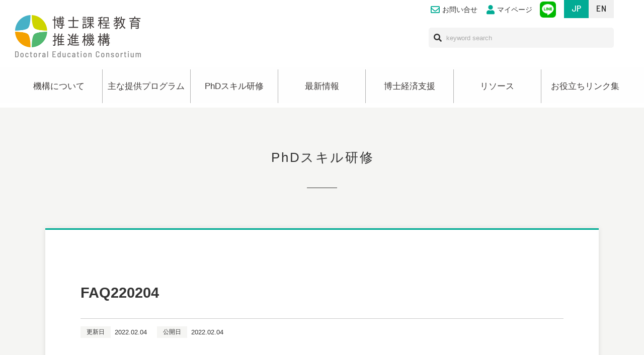

--- FILE ---
content_type: text/html; charset=UTF-8
request_url: https://dec.nagoya-u.ac.jp/researcher_information/attachment/faq220204
body_size: 37640
content:
<!DOCTYPE html>
<html dir="ltr" lang="ja">

<head prefix="og: http://ogp.me/ns# fb: http://ogp.me/ns/fb# article: http://ogp.me/ns/article#">
  <meta charset="UTF-8">
  <meta http-equiv="X-UA-Compatible" content="IE=edge">

  <meta name="viewport" content="width=device-width,initial-scale=1.0">
  <meta name="format-detection" content="telephone=no,address=no,email=no">

  <link rel="stylesheet" href="https://dec.nagoya-u.ac.jp/wp/wp-content/themes/dec_191223/common/css/reset.css">
  <link rel="stylesheet" href="https://dec.nagoya-u.ac.jp/wp/wp-content/themes/dec_191223/common/css/common.css?1763460492">
    <link rel="stylesheet" href="https://dec.nagoya-u.ac.jp/wp/wp-content/themes/dec_191223/common/css/font-awesome5.6.3.min.css">
  <link rel="stylesheet" href="https://dec.nagoya-u.ac.jp/wp/wp-content/themes/dec_191223/common/css/wp.css">

  
  <link href="https://dec.nagoya-u.ac.jp/wp/wp-content/themes/dec_191223/img/apple-touch-icon.png" rel="apple-touch-icon">
  <link href="https://dec.nagoya-u.ac.jp/wp/wp-content/themes/dec_191223/img/favicon.png" rel="icon" type="image/png">
  <link href="https://dec.nagoya-u.ac.jp/wp/wp-content/themes/dec_191223/img/favicon.ico" rel="shortcut icon">
    <title>FAQ220204 | 名古屋大学 博士課程教育推進機構-Doctoral Education Consortium</title>
	<style>img:is([sizes="auto" i], [sizes^="auto," i]) { contain-intrinsic-size: 3000px 1500px }</style>
	
		<!-- All in One SEO 4.8.7 - aioseo.com -->
	<meta name="robots" content="max-image-preview:large" />
	<meta name="author" content="dec-editor01"/>
	<link rel="canonical" href="https://dec.nagoya-u.ac.jp/researcher_2022/attachment/faq220204" />
	<meta name="generator" content="All in One SEO (AIOSEO) 4.8.7" />
		<meta property="og:locale" content="ja_JP" />
		<meta property="og:site_name" content="名古屋大学 博士課程教育推進機構-Doctoral Education Consortium |" />
		<meta property="og:type" content="article" />
		<meta property="og:title" content="FAQ220204 | 名古屋大学 博士課程教育推進機構-Doctoral Education Consortium" />
		<meta property="og:url" content="https://dec.nagoya-u.ac.jp/researcher_2022/attachment/faq220204" />
		<meta property="article:published_time" content="2022-02-04T00:30:03+00:00" />
		<meta property="article:modified_time" content="2022-02-04T00:30:03+00:00" />
		<meta name="twitter:card" content="summary" />
		<meta name="twitter:title" content="FAQ220204 | 名古屋大学 博士課程教育推進機構-Doctoral Education Consortium" />
		<script type="application/ld+json" class="aioseo-schema">
			{"@context":"https:\/\/schema.org","@graph":[{"@type":"BreadcrumbList","@id":"https:\/\/dec.nagoya-u.ac.jp\/researcher_2022\/attachment\/faq220204\/#breadcrumblist","itemListElement":[{"@type":"ListItem","@id":"https:\/\/dec.nagoya-u.ac.jp#listItem","position":1,"name":"\u30db\u30fc\u30e0","item":"https:\/\/dec.nagoya-u.ac.jp","nextItem":{"@type":"ListItem","@id":"https:\/\/dec.nagoya-u.ac.jp\/researcher_2022\/attachment\/faq220204\/#listItem","name":"FAQ220204"}},{"@type":"ListItem","@id":"https:\/\/dec.nagoya-u.ac.jp\/researcher_2022\/attachment\/faq220204\/#listItem","position":2,"name":"FAQ220204","previousItem":{"@type":"ListItem","@id":"https:\/\/dec.nagoya-u.ac.jp#listItem","name":"\u30db\u30fc\u30e0"}}]},{"@type":"ItemPage","@id":"https:\/\/dec.nagoya-u.ac.jp\/researcher_2022\/attachment\/faq220204\/#itempage","url":"https:\/\/dec.nagoya-u.ac.jp\/researcher_2022\/attachment\/faq220204\/","name":"FAQ220204 | \u540d\u53e4\u5c4b\u5927\u5b66 \u535a\u58eb\u8ab2\u7a0b\u6559\u80b2\u63a8\u9032\u6a5f\u69cb-Doctoral Education Consortium","inLanguage":"ja","isPartOf":{"@id":"https:\/\/dec.nagoya-u.ac.jp\/#website"},"breadcrumb":{"@id":"https:\/\/dec.nagoya-u.ac.jp\/researcher_2022\/attachment\/faq220204\/#breadcrumblist"},"author":{"@id":"https:\/\/dec.nagoya-u.ac.jp\/author\/dec-editor01\/#author"},"creator":{"@id":"https:\/\/dec.nagoya-u.ac.jp\/author\/dec-editor01\/#author"},"datePublished":"2022-02-04T09:30:03+09:00","dateModified":"2022-02-04T09:30:03+09:00"},{"@type":"Organization","@id":"https:\/\/dec.nagoya-u.ac.jp\/#organization","name":"\u540d\u53e4\u5c4b\u5927\u5b66 \u535a\u58eb\u8ab2\u7a0b\u6559\u80b2\u63a8\u9032\u6a5f\u69cb-Doctoral Education Consortium","url":"https:\/\/dec.nagoya-u.ac.jp\/"},{"@type":"Person","@id":"https:\/\/dec.nagoya-u.ac.jp\/author\/dec-editor01\/#author","url":"https:\/\/dec.nagoya-u.ac.jp\/author\/dec-editor01\/","name":"dec-editor01","image":{"@type":"ImageObject","@id":"https:\/\/dec.nagoya-u.ac.jp\/researcher_2022\/attachment\/faq220204\/#authorImage","url":"https:\/\/secure.gravatar.com\/avatar\/2151348513b423dbf618a448b4bfa49aa69117c479e584eef23ae7f7489c66fc?s=96&d=mm&r=g","width":96,"height":96,"caption":"dec-editor01"}},{"@type":"WebSite","@id":"https:\/\/dec.nagoya-u.ac.jp\/#website","url":"https:\/\/dec.nagoya-u.ac.jp\/","name":"\u540d\u53e4\u5c4b\u5927\u5b66 \u535a\u58eb\u8ab2\u7a0b\u6559\u80b2\u63a8\u9032\u6a5f\u69cb-Doctoral Education Consortium","inLanguage":"ja","publisher":{"@id":"https:\/\/dec.nagoya-u.ac.jp\/#organization"}}]}
		</script>
		<!-- All in One SEO -->

<script type="text/javascript" id="wpp-js" src="https://dec.nagoya-u.ac.jp/wp/wp-content/plugins/wordpress-popular-posts/assets/js/wpp.min.js?ver=7.3.3" data-sampling="0" data-sampling-rate="100" data-api-url="https://dec.nagoya-u.ac.jp/wp-json/wordpress-popular-posts" data-post-id="6907" data-token="c8bb74b03a" data-lang="0" data-debug="0"></script>
<link rel="alternate" type="application/rss+xml" title="名古屋大学 博士課程教育推進機構-Doctoral Education Consortium &raquo; FAQ220204 のコメントのフィード" href="https://dec.nagoya-u.ac.jp/researcher_2022/attachment/faq220204/feed/" />
<style id='classic-theme-styles-inline-css' type='text/css'>
/*! This file is auto-generated */
.wp-block-button__link{color:#fff;background-color:#32373c;border-radius:9999px;box-shadow:none;text-decoration:none;padding:calc(.667em + 2px) calc(1.333em + 2px);font-size:1.125em}.wp-block-file__button{background:#32373c;color:#fff;text-decoration:none}
</style>
<link rel='stylesheet' id='wordpress-popular-posts-css-css' href='https://dec.nagoya-u.ac.jp/wp/wp-content/plugins/wordpress-popular-posts/assets/css/wpp.css' type='text/css' media='all' />
<link rel="https://api.w.org/" href="https://dec.nagoya-u.ac.jp/wp-json/" /><link rel="alternate" title="JSON" type="application/json" href="https://dec.nagoya-u.ac.jp/wp-json/wp/v2/media/6907" /><link rel="alternate" title="oEmbed (JSON)" type="application/json+oembed" href="https://dec.nagoya-u.ac.jp/wp-json/oembed/1.0/embed?url=https%3A%2F%2Fdec.nagoya-u.ac.jp%2Fresearcher_2022%2Fattachment%2Ffaq220204%2F" />
<link rel="alternate" title="oEmbed (XML)" type="text/xml+oembed" href="https://dec.nagoya-u.ac.jp/wp-json/oembed/1.0/embed?url=https%3A%2F%2Fdec.nagoya-u.ac.jp%2Fresearcher_2022%2Fattachment%2Ffaq220204%2F&#038;format=xml" />
            <style id="wpp-loading-animation-styles">@-webkit-keyframes bgslide{from{background-position-x:0}to{background-position-x:-200%}}@keyframes bgslide{from{background-position-x:0}to{background-position-x:-200%}}.wpp-widget-block-placeholder,.wpp-shortcode-placeholder{margin:0 auto;width:60px;height:3px;background:#dd3737;background:linear-gradient(90deg,#dd3737 0%,#571313 10%,#dd3737 100%);background-size:200% auto;border-radius:3px;-webkit-animation:bgslide 1s infinite linear;animation:bgslide 1s infinite linear}</style>
              <!-- Google tag (gtag.js) -->
  <script async src="https://www.googletagmanager.com/gtag/js?id=G-40CTF04D0D"></script>
  <script>
    window.dataLayer = window.dataLayer || [];

    function gtag() {
      dataLayer.push(arguments);
    }
    gtag('js', new Date());

    gtag('config', 'G-40CTF04D0D');
  </script>
</head>

<body id="src-top" class="attachment wp-singular attachment-template-default single single-attachment postid-6907 attachmentid-6907 attachment-pdf wp-theme-dec_191223">



  <!--*********************************************** header ****-->
  <header class="header lang-jp" role="banner">
    <div class="l-base-wide">
      <div class="header-inner">


        <p class="header-logo"><a href="https://dec.nagoya-u.ac.jp/"><img src="https://dec.nagoya-u.ac.jp/wp/wp-content/themes/dec_191223/img/logo.png" alt="名古屋大学博士課程教育推進機構"></a></p>

        <ul class="header-link">
          <li class="is-sp-hide"><a href="https://dec.nagoya-u.ac.jp/inquiry/"><i class="far fa-envelope"></i>お問い合せ</a></li>
          <li><a href="https://dec.nagoya-u.ac.jp/mypage/registration/"><i class="fas fa-user"></i>マイページ</a></li>
                    <li class="is-sp-hide"><a href="https://dec.nagoya-u.ac.jp/lineapp/" class="header-link-icon"><img src="https://dec.nagoya-u.ac.jp/wp/wp-content/themes/dec_191223/img/icon/line.png" alt="LINE公式アカウント"></a></li>
        </ul>

        <div class="header-search is-sp-hide">
          <form role="search" method="get" id="searchform" class="searchform" action="https://dec.nagoya-u.ac.jp/">
            <div class="header-search-inner">
              <i class="fas fa-search"></i>
              <input type="text" class="header-search-input" placeholder="keyword search" title="キーワード検索" name="s" id="s">
              <input type="submit" value="検索" hidden class="header-search-submit">
            </div>
          </form>
        </div>

        <div class="header-lang is-sp-hide">
          <ul class="header-lang-list">
            <li class="is-active js-langBtn-jp"><span class="is-sp-hide">JP</span><span class="is-pc-hide">JP</span></li>
            <li class="js-langBtn-en"><span class="is-sp-hide">EN</span><span class="is-pc-hide">EN</span></li>
          </ul>
        </div>

      </div>
    </div>
  </header>
  <!--*********************************************** //header ****-->



  <!--*********************************************** header ****-->
  <header class="header lang-en" role="banner">
    <div class="l-base-wide">
      <div class="header-inner">


        <p class="header-logo"><a href="https://dec.nagoya-u.ac.jp/"><img src="https://dec.nagoya-u.ac.jp/wp/wp-content/themes/dec_191223/img/logo.png" alt="名古屋大学博士課程教育推進機構"></a></p>

        <ul class="header-link">
          <li class="is-sp-hide"><a href="https://dec.nagoya-u.ac.jp/inquiry/"><i class="far fa-envelope"></i>Contact</a></li>
          <li><a href="https://dec.nagoya-u.ac.jp/mypage/registration/"><i class="fas fa-user"></i>Mypage</a></li>
                    <li class="is-sp-hide"><a href="https://dec.nagoya-u.ac.jp/lineapp/" class="header-link-icon"><img src="https://dec.nagoya-u.ac.jp/wp/wp-content/themes/dec_191223/img/icon/line.png" alt="LINE"></a></li>
        </ul>

        <div class="header-search is-sp-hide">
          <form role="search" method="get" id="searchform" class="searchform" action="https://dec.nagoya-u.ac.jp/">
            <div class="header-search-inner">
              <i class="fas fa-search"></i>
              <input type="text" class="header-search-input" placeholder="keyword search" title="keyword" name="s" id="s">
              <input type="submit" value="検索" hidden class="header-search-submit">
            </div>
          </form>
        </div>

        <div class="header-lang is-sp-hide">
          <ul class="header-lang-list">
            <li class="js-langBtn-jp"><span class="is-sp-hide">JP</span><span class="is-pc-hide">JP</span></li>
            <li class="is-active js-langBtn-en"><span class="is-sp-hide">EN</span><span class="is-pc-hide">EN</span></li>
          </ul>
        </div>

      </div>
    </div>
  </header>
  <!--*********************************************** //header ****-->












  <!--*********************************************** navi ****-->

  <nav class="navi is-sp-hide" role="navigation">
    <div class="navi-wrap js-navi">
      <div class="l-base-wide">
        <div class="lang-jp">
          <ul class="navi-list">
            <li><a href="https://dec.nagoya-u.ac.jp/message/">機構について</a>
              <ul>
                <li><a href="https://dec.nagoya-u.ac.jp/message/">機構長挨拶</a></li>
                <li><a href="https://dec.nagoya-u.ac.jp/person/">名古屋大学が目指す人材像</a></li>
                <li><a href="https://dec.nagoya-u.ac.jp/staff/">スタッフ紹介</a></li>
              </ul>
            </li>
            <li><a href="https://dec.nagoya-u.ac.jp/pl/">主な提供プログラム</a>
              <ul>
                <li><a href="https://dec.nagoya-u.ac.jp/pl/">プロフェッショナル・<br>リテラシー</a></li>
                <li><a href="https://dec.nagoya-u.ac.jp/5min_rcl/">5min Research Communication Lunch</a></li>
              </ul>
            </li>
            <li><a href="https://dec.nagoya-u.ac.jp/training/chart/">PhDスキル研修</a>
              <ul>
                <li><a href="https://dec.nagoya-u.ac.jp/training/chart/">PhDスキルフレームワークで探す</a></li>
                <!--<li><a href="https://dec.nagoya-u.ac.jp/training/refine/">詳細検索で探す</a></li>-->
                <li><a href="https://dec.nagoya-u.ac.jp/training/calendar/">カレンダーで探す</a></li>
              </ul>
            </li>
            <li><a href="https://dec.nagoya-u.ac.jp/news/">最新情報</a>
              <ul>
                <li><a href="https://dec.nagoya-u.ac.jp/news/news_cat/information/" title="Information">お知らせ</a></li>
                <li><a href="https://dec.nagoya-u.ac.jp/news/news_cat/training/" title="Training">授業研修</a></li>
              </ul>
            </li>
            <li><a href="https://dec.nagoya-u.ac.jp/wise_program/">博士経済支援</a>
              <ul>
                <li><a href="https://dec.nagoya-u.ac.jp/phd-mns/" target="_blank">MNS次世代研究事業</a></li>
                <li><a href="https://dec.nagoya-u.ac.jp/wise_program/">卓越大学院プログラム</a></li>
                <li><a href="https://dec.nagoya-u.ac.jp/kikin/">ご寄附のお願い</a></li>
              </ul>
            </li>
            <li><a href="https://dec.nagoya-u.ac.jp/resources/">リソース</a></li>
            <li><a href="https://dec.nagoya-u.ac.jp/link/">お役立ちリンク集</a></li>
          </ul>
        </div>
        <div class="lang-en">
          <ul class="navi-list">
            <li><a href="https://dec.nagoya-u.ac.jp/message/"><small>About</small></a>
              <ul>
                <li><a href="https://dec.nagoya-u.ac.jp/message/"><small>Director's Greeting</small></a></li>
                <li><a href="https://dec.nagoya-u.ac.jp/person/"><small>Graduate Degree Holders</small></a></li>
                <li><a href="https://dec.nagoya-u.ac.jp/staff/"><small>Staff members</small></a></li>
              </ul>
            </li>
            <li><a href="https://dec.nagoya-u.ac.jp/pl/"><small>Recommended <br>programs</small></a>
              <ul>
                <li><a href="https://dec.nagoya-u.ac.jp/pl/"><small>Professional Literacy</small></a></li>
                <li><a href="https://dec.nagoya-u.ac.jp/5min_rcl"><small>5min Research<br>Communication Lunch</small></a></li>
              </ul>
            </li>
            <li><a href="https://dec.nagoya-u.ac.jp/training/chart/"><small>PhD <br>Skills training</small></a>
              <ul>
                <li><a href="https://dec.nagoya-u.ac.jp/training/chart/"><small>Search by PhD Skills</small></a></li>
                <!--<li><a href="https://dec.nagoya-u.ac.jp/training/refine/">詳細検索で探す</a></li>-->
                <li><a href="https://dec.nagoya-u.ac.jp/training/calendar/"><small>Search from the calendar</small></a></li>
              </ul>
            </li>
            <li><a href="https://dec.nagoya-u.ac.jp/news/"><small>News</small></a>
              <ul>
                <li><a href="https://dec.nagoya-u.ac.jp/news/news_cat/information/" title="Information"><small>Information</small></a></li>
                <li><a href="https://dec.nagoya-u.ac.jp/news/news_cat/training/" title="Training"><small>Training</small></a></li>
              </ul>
            </li>
            <li><a href="https://dec.nagoya-u.ac.jp/wise_program/"><small>Financial Support <br>for doctoral students</small></a>
              <ul>
                <li><a href="https://dec.nagoya-u.ac.jp/phd-mns/" target="_blank"><small>MNS Program</small></a></li>
                <li><a href="https://dec.nagoya-u.ac.jp/wise_program/"><small>WISE Program</small> </a></li>
                <li><a href="https://dec.nagoya-u.ac.jp/kikin/"><small>Request for donation</small></a></li>
              </ul>
            </li>
            <li><a href="https://dec.nagoya-u.ac.jp/resources/"><small>Resources</small></a></li>
            <li><a href="https://dec.nagoya-u.ac.jp/link/"><small>Links</small></a></li>
          </ul>
        </div>
      </div>
    </div>
  </nav>
  <!--*********************************************** //navi ****-->




<!--*********************************************** pageHeading ****-->
<section class="pageHeading">
  <h1 class="pageHeading-title lang-jp"><span>PhDスキル研修</span></h1>
  <p class="pageHeading-title lang-en"><span>PhD skills training</span></p>
</section>
<!--*********************************************** //pageHeading ****-->



<!--*********************************************** contents ****-->
<main class="contents" role="main">


  <section class="l-base l-block l-base-noOffset">

  
  
  
    <article class="trainingDetail cat-" style="border-color:">
      
      <div class="training">
      	  
        <div class="training-heading-tag lang-jp">
                  </div>
        <div class="training-heading-tag lang-en">
                  </div>
        <div class="training-heading lang-jp">
          <div class="training-heading-data">
            <time class="training-time">
                                        </time>
                      </div>
        </div>
        <div class="training-heading lang-en">
          <div class="training-heading-data">
            <time class="training-time">
	          <span><i class="far fa-calendar-alt"></i></span>
	          	          	  
	          <span><i class="far fa-clock"></i></span>
	                      </time>
          <span class="training-place"><i class="fas fa-map-marker-alt"></i></span>
                    </div>
        </div>
        
        <h2 class="training-title lang-jp">
            FAQ220204        </h2>
        
        
        <h2 class="training-title lang-en">
                      FAQ220204                  </h2>

        <div class="training-gadget">
                    <dl class="training-gadget-item">
            <dt class="lang-jp">更新日</dt>
            <dt class="lang-en">Update date</dt>
            <dd>2022.02.04</dd>
          </dl>
          <dl class="training-gadget-item">
            <dt class="lang-jp">公開日</dt>
            <dt class="lang-en">Release date</dt>
            <dd>2022.02.04</dd>
          </dl>
        </div>

        
        
        
        
        
        
        
        
        

        
        
        
        
        
        

        
        

        





                
        

      </div>

    </article>



    <div class="linkWrap lang-jp"><a href="javascript:history.back();" class="btn-back">戻る</a></div>
    <div class="linkWrap lang-en"><a href="javascript:history.back();" class="btn-back">back</a></div>

  </section>

















<!--[[banner]]-->
<section class="banner lang-jp">
  <div class="l-base-small">
    <ul class="bannerList">
      <li>
        <a href="http://www.ilas.nagoya-u.ac.jp/index.html" target="_blank"><figure class="bannerList-img"><img src="https://dec.nagoya-u.ac.jp/wp/wp-content/themes/dec_191223/img/banner/kyouyou.png" class="attachment-full size-full wp-post-image" alt=""><figcaption>教養教育院</figcaption></figure></a>
      </li>
      <li>
        <a href="http://www.nul.nagoya-u.ac.jp/index.html" target="_blank"><figure class="bannerList-img"><img src="https://dec.nagoya-u.ac.jp/wp/wp-content/themes/dec_191223/img/banner/library.gif" class="attachment-full size-full wp-post-image" alt=""><figcaption>附属図書館</figcaption></figure></a>
      </li>
      <li> </li>
      <li>
        <a href="https://www.gakuso.provost.nagoya-u.ac.jp/" target="_blank"><figure class="bannerList-img"><img src="https://dec.nagoya-u.ac.jp/wp/wp-content/themes/dec_191223/img/banner/kotokyoiku_234-60.jpg" class="attachment-full size-full wp-post-image" alt=""><figcaption>学生支援本部</figcaption></figure></a>
      </li>
      <li>
        <a href="http://www.cshe.nagoya-u.ac.jp" target="_blank"><figure class="bannerList-img"><img src="https://dec.nagoya-u.ac.jp/wp/wp-content/themes/dec_191223/img/banner/gakuseisien_234-60.jpg" class="attachment-full size-full wp-post-image" alt=""><figcaption>高等教育研究センター</figcaption></figure></a>
      </li>
      <li>
        <a href="http://www.kyodo-sankaku.provost.nagoya-u.ac.jp" target="_blank"><figure class="bannerList-img"><img src="https://dec.nagoya-u.ac.jp/wp/wp-content/themes/dec_191223/img/banner/danjokyodo_234-60.jpg" class="attachment-full size-full wp-post-image" alt=""><figcaption>ジェンダーダイバーシティセンター</figcaption></figure></a>
      </li>
      <li>
        <a href="http://www.nuqa.nagoya-u.ac.jp/" target="_blank"><figure class="bannerList-img"><img src="https://dec.nagoya-u.ac.jp/wp/wp-content/themes/dec_191223/img/banner/nuqa.jpg" class="attachment-full size-full wp-post-image" alt=""><figcaption>教育基盤連携本部</figcaption></figure></a>
      </li>
      <li>
        <a href="http://www.aip.nagoya-u.ac.jp" target="_blank"><figure class="bannerList-img"><img src="https://dec.nagoya-u.ac.jp/wp/wp-content/themes/dec_191223/img/banner/gakujutsu_234-60.jpg" class="attachment-full size-full wp-post-image" alt=""><figcaption>学術研究・産学官連携推進本部</figcaption></figure></a>
      </li>
      <li>
        <a href="https://sed.adm.nagoya-u.ac.jp/ja/index.html" target="_blank"><figure class="bannerList-img"><img src="https://dec.nagoya-u.ac.jp/wp/wp-content/themes/dec_191223/img/banner/always.jpg" class="attachment-full size-full wp-post-image" alt=""><figcaption>ALWAYS NU</figcaption></figure></a>
      </li>
    </ul>
  </div>
</section>




<section class="banner lang-en">
  <div class="l-base-small">
    <ul class="bannerList">
      <li>
        <a href="http://www.ilas.nagoya-u.ac.jp/en/index.html" target="_blank"><figure class="bannerList-img"><img src="https://dec.nagoya-u.ac.jp/wp/wp-content/themes/dec_191223/img/banner/eng_kyouyou.png" class="attachment-full size-full wp-post-image" alt=""><figcaption><small>Institute of Liberal Arts &#38; Sciences</small></figcaption></figure></a>
      </li>
      <li>
        <a href="http://www.nul.nagoya-u.ac.jp/index_e.html" target="_blank"><figure class="bannerList-img"><img src="https://dec.nagoya-u.ac.jp/wp/wp-content/themes/dec_191223/img/banner/eng_library.png" class="attachment-full size-full wp-post-image" alt=""><figcaption><small>University Library</small></figcaption></figure></a>
      </li>
      <li> </li>
      <li>
        <a href="https://www.gakuso.provost.nagoya-u.ac.jp/en/" target="_blank"><figure class="bannerList-img"><img src="https://dec.nagoya-u.ac.jp/wp/wp-content/themes/dec_191223/img/banner/kotokyoiku_234-60.jpg" class="attachment-full size-full wp-post-image" alt=""><figcaption><small>The Student Support</small></figcaption></figure></a>
      </li>
      <li>
        <a href="http://www.cshe.nagoya-u.ac.jp/index_en.html" target="_blank"><figure class="bannerList-img"><img src="https://dec.nagoya-u.ac.jp/wp/wp-content/themes/dec_191223/img/banner/eng_gakuseisien_234-60.jpg" class="attachment-full size-full wp-post-image" alt=""><figcaption><small>Center for the students of Higher Education</small></figcaption></figure></a>
      </li>
      <li>
        <a href="http://www.kyodo-sankaku.provost.nagoya-u.ac.jp/en/" target="_blank"><figure class="bannerList-img"><img src="https://dec.nagoya-u.ac.jp/wp/wp-content/themes/dec_191223/img/banner/eng_danjokyodo_234-60.jpg" class="attachment-full size-full wp-post-image" alt=""><figcaption><small>Center for Gender Diversity</small></figcaption></figure></a>
      </li>
      <li>
        <a href="http://www.nuqa.nagoya-u.ac.jp/" target="_blank"><figure class="bannerList-img"><img src="https://dec.nagoya-u.ac.jp/wp/wp-content/themes/dec_191223/img/banner/nuqa.jpg" class="attachment-full size-full wp-post-image" alt=""><figcaption><small>Quality Assurance in Higher Education</small></figcaption></figure></a>
      </li>
      <li>
        <a href="http://www.aip.nagoya-u.ac.jp/en/" target="_blank"><figure class="bannerList-img"><img src="https://dec.nagoya-u.ac.jp/wp/wp-content/themes/dec_191223/img/banner/gakujutsu_234-60.jpg" class="attachment-full size-full wp-post-image" alt=""><figcaption><small>Academic Research &#38; Industry-Academia-Government Collaboration</small></figcaption></figure></a>
      </li>
      <li>
        <a href="https://sed.adm.nagoya-u.ac.jp/ja/index.html" target="_blank"><figure class="bannerList-img"><img src="https://dec.nagoya-u.ac.jp/wp/wp-content/themes/dec_191223/img/banner/always.jpg" class="attachment-full size-full wp-post-image" alt=""><figcaption>ALWAYS NU</figcaption></figure></a>
      </li>
    </ul>
  </div>
</section>
<!--[[//banner]]-->



</main>
<!--*********************************************** //contents ****-->


<!--*********************************************** footer ****-->
<footer class="footer lang-jp" role="contentinfo">
  <div class="l-base-wide relative">
    <div class="footer-logo"><a href="http://www.nagoya-u.ac.jp/" target="_blank"><img src="https://dec.nagoya-u.ac.jp/wp/wp-content/themes/dec_191223/img/logo_nagoya_u.png" alt="名古屋大学"></a></div>
    <div class="footer-inner">
      <small class="copyright">
        Copyright &copy; <script type="text/javascript">  document.write(new Date().getFullYear());</script> Nagoya University ALL Rights Reserved.<br>
        このサイトに関するお問い合わせは、<a href="m&#97;i&#108;t&#111;:&#110;u&#45;h&#97;kas&#101;&#64;&#116;&#46;&#109;&#97;&#105;l&#46;&#110;a&#103;&#111;y&#97;-u.ac&#46;j&#112;">&#110;u&#45;h&#97;kas&#101;&#64;&#116;&#46;&#109;&#97;&#105;l&#46;&#110;a&#103;&#111;y&#97;-u.ac&#46;j&#112;</a>
 までお寄せください。
      </small>
    </div>
  </div>

</footer>
<p class="jumpTop js-jumpTop"><a href="#src-top"></a></p>



<footer class="footer lang-en" role="contentinfo">
  <div class="l-base-wide relative">
    <div class="footer-logo"><a href="http://www.nagoya-u.ac.jp/" target="_blank"><img src="https://dec.nagoya-u.ac.jp/wp/wp-content/themes/dec_191223/img/logo_nagoya_u.png" alt="名古屋大学"></a></div>
    <div class="footer-inner">
      <small class="copyright">
        Copyright &copy; <script type="text/javascript">  document.write(new Date().getFullYear());</script> Nagoya University ALL Rights Reserved.<br>
        For any inquiries regarding this site, please contact to: <a href="m&#97;i&#108;t&#111;:&#110;u&#45;h&#97;kas&#101;&#64;&#116;&#46;&#109;&#97;&#105;l&#46;&#110;a&#103;&#111;y&#97;-u.ac&#46;j&#112;">&#110;u&#45;h&#97;kas&#101;&#64;&#116;&#46;&#109;&#97;&#105;l&#46;&#110;a&#103;&#111;y&#97;-u.ac&#46;j&#112;</a>
      </small>
    </div>
  </div>

</footer>
<p class="jumpTop js-jumpTop"><a href="#src-top"></a></p>
<!--*********************************************** //footer ****-->


<!--*********************************************** mobile ****-->
<section class="mobile-wrap js-mobile-wrap is-hide">
  <div class="mobile-menu js-mobile-menu">

    <div class="lang-jp">

      <ul class="mobile-navi">
        <li class="menu-item-has-children"><a href="https://dec.nagoya-u.ac.jp/message/"><span>機構について</span></a><button></button>
          <ul class="sub-menu">
            <li><a href="https://dec.nagoya-u.ac.jp/message/">機構長挨拶</a></li>
            <li><a href="https://dec.nagoya-u.ac.jp/person/">名古屋大学が目指す人材像</a></li>
            <li><a href="https://dec.nagoya-u.ac.jp/organization/">機構組織</a></li>
            <li><a href="https://dec.nagoya-u.ac.jp/staff/">スタッフ紹介</a></li>
          </ul>
        </li>
        <li class="menu-item-has-children"><a href="https://dec.nagoya-u.ac.jp/pl/"><span>主な提供プログラム</span></a><button></button>
          <ul class="sub-menu">
            <li><a href="https://dec.nagoya-u.ac.jp/pl/">プロフェッショナル・リテラシー</a></li>
            <li><a href="https://dec.nagoya-u.ac.jp/5min_rcl/">5min Research communication Lunch</a></li>
          </ul>
        </li>
        <li class="menu-item-has-children"><a href="https://dec.nagoya-u.ac.jp/training/chart/"><span>PhDスキル研修</span></a><button></button>
          <ul class="sub-menu">
            <li><a href="https://dec.nagoya-u.ac.jp/training/chart/">PhDスキルフレームワークで探す</a></li>
            <!--<li><a href="https://dec.nagoya-u.ac.jp/training/refine/">詳細検索で探す</a></li>-->
            <li><a href="https://dec.nagoya-u.ac.jp/training/calendar/">カレンダーで探す</a></li>
          </ul>
        </li>
        <li class="menu-item-has-children"><a href="https://dec.nagoya-u.ac.jp/news/"><span>最新情報</span></a><button></button>
          <ul class="sub-menu">
            <li><a href="https://dec.nagoya-u.ac.jp/news/news_cat/information/" title="Information">お知らせ</a>
            </li>
            <li><a href="https://dec.nagoya-u.ac.jp/news/news_cat/training/" title="Training">授業研修</a>
            </li>
          </ul>
        </li>
        <li class="menu-item-has-children"><a href="https://dec.nagoya-u.ac.jp/wise_program/"><span>博士経済支援</span></a><button></button>
          <ul class="sub-menu">
            <li><a href="https://dec.nagoya-u.ac.jp/phd-mns/" target="_blank">MNS次世代研究事業</a></li>
            <li><a href="https://dec.nagoya-u.ac.jp/wise_program/">卓越大学院プログラム</a></li>
            <li><a href="https://dec.nagoya-u.ac.jp/kikin/">ご寄附のお願い</a></li>
          </ul>
        </li>
        <li><a href="https://dec.nagoya-u.ac.jp/resources/"><span>リソース</span></a></li>
        <li><a href="https://dec.nagoya-u.ac.jp/link/"><span>お役立ちリンク集</span></a></li>
      </ul>

      <ul class="mobile-relation">
        <!--
        <li><a href="#"><img src="https://dec.nagoya-u.ac.jp/wp/wp-content/themes/dec_191223/img/icon/map.png" alt="">アクセス</a></li>
        <li><a href="#"><img src="https://dec.nagoya-u.ac.jp/wp/wp-content/themes/dec_191223/img/icon/global.png" alt="">English</a></li>
        -->
        <li><a href="https://dec.nagoya-u.ac.jp/contact/"><img src="https://dec.nagoya-u.ac.jp/wp/wp-content/themes/dec_191223/img/icon/mail.png" alt="">お問い合わせ</a></li>
        <li><a href="https://dec.nagoya-u.ac.jp/lineapp/"><img src="https://dec.nagoya-u.ac.jp/wp/wp-content/themes/dec_191223/img/icon/line.png" alt="">LINE</a></li>
      </ul>
      <!--
      <ul class="mobile-link">
        <li><a href="#">受験生の方へ</a></li>
        <li><a href="#">在学生の方へ</a></li>
        <li><a href="#">企業の方へ</a></li>
      </ul>
  -->


      <ul class="mobile-lang-list">
        <li class="is-active js-langBtn-jp">JP</li>
        <li class="js-langBtn-en">EN</li>
      </ul>


    </div>




    <div class="lang-en">

      <ul class="mobile-navi">
        <li class="menu-item-has-children"><a href="https://dec.nagoya-u.ac.jp/message/"><span></span>About</a><button></button>
          <ul class="sub-menu">
            <li><a href="https://dec.nagoya-u.ac.jp/message/"><small>Director's Greeting</small></a></li>
            <li><a href="https://dec.nagoya-u.ac.jp/person/"><small>Graduate Degree Holders</small></a></li>
            <li><a href="https://dec.nagoya-u.ac.jp/organization/"><small>Organization</small></a></li>
            <li><a href="https://dec.nagoya-u.ac.jp/staff/"><small>Staff members</small></a></li>
          </ul>
        </li>
        <li class="menu-item-has-children"><a href="https://dec.nagoya-u.ac.jp/pl/"><span></span>Recommended programs</a><button></button>
          <ul class="sub-menu">
                       <li><a href="https://dec.nagoya-u.ac.jp/pl/"><small>Professional Literacy</small></a></li>
            <li><a href="https://dec.nagoya-u.ac.jp/5min_rcl/"><small>5min Research Communication Lunch</small></a></li>
          </ul>
        </li>
        <li class="menu-item-has-children"><a href="https://dec.nagoya-u.ac.jp/training/chart/"><span></span>PhD skills training</a><button></button>
          <ul class="sub-menu">
            <li><a href="https://dec.nagoya-u.ac.jp/training/chart/"><small>Search by PhD skills</small></a></li>
            <!--          <li><a href="https://dec.nagoya-u.ac.jp/training/refine/">詳細検索で探す</a></li>-->
            <li><a href="https://dec.nagoya-u.ac.jp/training/calendar/"><small>Search from the calendar</small></a></li>
          </ul>
        </li>
        <li class="menu-item-has-children"><a href="https://dec.nagoya-u.ac.jp/news/"><span></span>News</a><button></button>
          <ul class="sub-menu">
            <li><a href="https://dec.nagoya-u.ac.jp/news/news_cat/information/" title="Information"><small>Information</small></a>
            </li>
            <li><a href="https://dec.nagoya-u.ac.jp/news/news_cat/training/" title="Training"><small>Training</small></a>
            </li>
          </ul>
        </li>
        <li class="menu-item-has-children"><a href="https://dec.nagoya-u.ac.jp/wise_program/"><span></span>Financial Support <br>for doctoral students</a><button></button>
          <ul class="sub-menu">
                <li><a href="https://dec.nagoya-u.ac.jp/phd-mns/" target="_blank"><small>MNS Program</small></a></li>
                <li><a href="https://dec.nagoya-u.ac.jp/wise_program/"><small>WISE Program</small> </a></li>
                <li><a href="https://dec.nagoya-u.ac.jp/kikin/"><small>Request for donation</small></a></li>
          </ul>
        </li>
        <li><a href="https://dec.nagoya-u.ac.jp/resources/"><span></span>Resources</a></li>
        <li><a href="https://dec.nagoya-u.ac.jp/link/"><span></span>Links</a></li>
      </ul>

      <ul class="mobile-relation">
        <!--
        <li><a href="#"><img src="https://dec.nagoya-u.ac.jp/wp/wp-content/themes/dec_191223/img/icon/map.png" alt="">アクセス</a></li>
        <li><a href="#"><img src="https://dec.nagoya-u.ac.jp/wp/wp-content/themes/dec_191223/img/icon/global.png" alt="">English</a></li>
        -->
        <li><a href="https://dec.nagoya-u.ac.jp/contact/"><img src="https://dec.nagoya-u.ac.jp/wp/wp-content/themes/dec_191223/img/icon/mail.png" alt=""><small>Contact</small></a></li>
        <li><a href="https://dec.nagoya-u.ac.jp/lineapp/"><img src="https://dec.nagoya-u.ac.jp/wp/wp-content/themes/dec_191223/img/icon/line.png" alt=""><small>LINE</small></a></li>
      </ul>
      <!--
      <ul class="mobile-link">
        <li><a href="#">受験生の方へ</a></li>
        <li><a href="#">在学生の方へ</a></li>
        <li><a href="#">企業の方へ</a></li>
      </ul>
  -->

      <ul class="mobile-lang-list">
        <li class="js-langBtn-jp">JP</li>
        <li class="is-active js-langBtn-en">EN</li>
      </ul>

    </div>








    <div class="mobile-search">
      <form role="search" method="get" id="searchform" class="searchform" action="https://dec.nagoya-u.ac.jp/">
        <div class="mobile-search-inner">
          <input type="text" class="mobile-search-input" placeholder="keyword" name="s" id="s">
          <button type="submit" class="mobile-search-submit"><i class="fas fa-search"></i></button>
        </div>
      </form>

    </div>
  </div>
</section>

<span class="mobile-trigger is-pc-hide"><button class="mobile-btn js-mobile-btn"><span></span><span></span><span></span>
    <p>MENU</p>
  </button></span>
<!--*********************************************** //mobile ****-->


<script src="//ajax.googleapis.com/ajax/libs/jquery/3.3.1/jquery.min.js"></script>
<script src="https://dec.nagoya-u.ac.jp/wp/wp-content/themes/dec_191223/common/js/jquery.cookie.js"></script>
<script src="https://dec.nagoya-u.ac.jp/wp/wp-content/themes/dec_191223/common/js/common.js"></script>



<script type="speculationrules">
{"prefetch":[{"source":"document","where":{"and":[{"href_matches":"\/*"},{"not":{"href_matches":["\/wp\/wp-*.php","\/wp\/wp-admin\/*","\/wp\/wp-content\/uploads\/*","\/wp\/wp-content\/*","\/wp\/wp-content\/plugins\/*","\/wp\/wp-content\/themes\/dec_191223\/*","\/*\\?(.+)"]}},{"not":{"selector_matches":"a[rel~=\"nofollow\"]"}},{"not":{"selector_matches":".no-prefetch, .no-prefetch a"}}]},"eagerness":"conservative"}]}
</script>


</body>
</html>




--- FILE ---
content_type: text/css
request_url: https://dec.nagoya-u.ac.jp/wp/wp-content/themes/dec_191223/common/css/common.css?1763460492
body_size: 109059
content:
@charset "utf-8";

/* CSS Document */

@import 'https://fonts.googleapis.com/css?family=Barlow+Semi+Condensed:300,400,500,600,700';
/*
  font-family: 'Barlow Semi Condensed', sans-serif;
*/


/********************************************************************************************
ベース
********************************************************************************************/
html,
body {
  height: 100%;
  min-height: 100%;
  font-size: 13px;
  font-weight: 500;
  line-height: 1.5;
  font-family: "游ゴシック", YuGothic, "ヒラギノ角ゴ ProN W3", "Hiragino Kaku Gothic ProN", "メイリオ", Meiryo, sans-serif;
  color: #333;
  background-color: #f5f5f3;
/*
  font-family: 'Lucida Grande', 'ヒラギノ角ゴ ProN W3', 'Hiragino Kaku Gothic ProN W3', 'メイリオ', Meiryo, 'ＭＳ Ｐゴシック', sans-serif;
  font-family: "Times New Roman", "游明朝", YuMincho, "ヒラギノ明朝 ProN W3", "Hiragino Mincho ProN",  "HG明朝E", "HGS明朝E", "ＭＳ Ｐ明朝", "MS PMincho", "MS 明朝", "メイリオ", Meiryo, serif;
*/
}



@media all and (-ms-high-contrast:none) {
/* IEだけメイリオに */
  body {
    font-family: "メイリオ",Meiryo,"游ゴシック",YuGothic,"ヒラギノ角ゴ Pro W3","Hiragino Kaku Gothic Pro","ＭＳ Ｐゴシック","MS PGothic",sans-serif;
  }
}

a {
  color: #167ac6 ;
  text-decoration: underline;
  transition:all 0.2s ease;
}

a:visited{
}
a:hover,
a:active {
  color: ;
  text-decoration: none;
}

img {
  width: auto;
  max-width: 100%;
  height: auto;
}


/* = Selected Text
----------------------------------------------- */
::selection {
  background: rgba(0, 144, 202, 0.5); /* Safari */
}

::-moz-selection {
  background: rgba(0, 144, 202, 0.5); /* Firefox */
}


/********************************************************************************************
レイアウト
********************************************************************************************/
/* ギャラリー画像の枠線を削除 */
.wp-block-gallery img,
.gallery-item img {
  border: none !important;
  box-shadow: none !important;
}

/* ギャラリー全体の余白調整 */
.wp-block-gallery,
.gallery {
  margin-bottom: 0 !important;
}

/* 各画像周りの余白を最小化 */
.wp-block-gallery .blocks-gallery-item,
.gallery-item {
  margin: 0 !important;
  padding: 4px !important;
}

/* キャプションと画像の間の距離を縮める */
.wp-block-gallery figcaption,
.gallery-caption {
  margin-top: 4px !important; /* ← ここで距離を調整（例: 2〜8px） */
  font-size: 14px;
  line-height: 1.4;
  text-align: center;
}

/* 画像をよりきれいに並べたい場合（任意） */
.wp-block-gallery {
  display: flex;
  flex-wrap: wrap;
  gap: 8px !important; /* 画像間の隙間（例: 0〜10pxで調整） */
}


/**********************************************
common
***********************************************/

.relative {  position: relative !important; }

.right,.alignright {  float: right !important; }
.left,.alignleft  {  float: left !important; }
.aligncenter  { display: block; margin-left:auto; margin-right:auto; }

.textAlign-center {  text-align: center !important; }
.textAlign-right  {  text-align: right !important; }
.textAlign-left   {  text-align: left !important; }

.l-bottom-xxsmall {  margin-bottom: 5px  !important; }
.l-bottom-xsmall  {  margin-bottom: 10px !important; }
.l-bottom-small   {  margin-bottom: 15px !important; }
.l-bottom         {  margin-bottom: 20px !important; }
.l-bottom-large   {  margin-bottom: 30px !important; }
.l-bottom-xlarge  {  margin-bottom: 50px !important; }
.l-bottom-xxlarge {  margin-bottom: 80px !important; }

.l-top-xxsmall {  margin-top: 5px  !important; }
.l-top-xsmall  {  margin-top: 10px !important; }
.l-top-small   {  margin-top: 15px !important; }
.l-top         {  margin-top: 20px !important; }
.l-top-large   {  margin-top: 30px !important; }
.l-top-xlarge  {  margin-top: 50px !important; }
.l-top-xxlarge {  margin-top: 80px !important; }

.l-bottom-xxsmall-p {  padding-bottom: 5px  !important; }
.l-bottom-xsmall-p  {  padding-bottom: 10px !important; }
.l-bottom-small-p   {  padding-bottom: 15px !important; }
.l-bottom-p         {  padding-bottom: 20px !important; }
.l-bottom-large-p   {  padding-bottom: 30px !important; }
.l-bottom-xlarge-p  {  padding-bottom: 50px !important; }
.l-bottom-xxlarge-p {  padding-bottom: 80px !important; }

.l-top-xxsmall-p {  padding-top: 5px  !important; }
.l-top-xsmall-p  {  padding-top: 10px !important; }
.l-top-small-p   {  padding-top: 15px !important; }
.l-top-p         {  padding-top: 20px !important; }
.l-top-large-p   {  padding-top: 30px !important; }
.l-top-xlarge-p  {  padding-top: 50px !important; }
.l-top-xxlarge-p {  padding-top: 80px !important; }


@media screen and (max-width:768px) {

  .l-bottom-xxsmall {  margin-bottom: 5px  !important; }
  .l-bottom-xsmall  {  margin-bottom: 7px !important; }
  .l-bottom-small   {  margin-bottom: 10px !important; }
  .l-bottom         {  margin-bottom: 15px !important; }
  .l-bottom-large   {  margin-bottom: 20px !important; }
  .l-bottom-xlarge  {  margin-bottom: 30px !important; }
  .l-bottom-xxlarge {  margin-bottom: 40px !important; }

  .l-top-xxsmall {  margin-top: 5px  !important; }
  .l-top-xsmall  {  margin-top: 7px !important; }
  .l-top-small   {  margin-top: 10px !important; }
  .l-top         {  margin-top: 15px !important; }
  .l-top-large   {  margin-top: 20px !important; }
  .l-top-xlarge  {  margin-top: 30px !important; }
  .l-top-xxlarge {  margin-top: 40px !important; }

  .l-bottom-xxsmall-p {  padding-bottom: 5px  !important; }
  .l-bottom-xsmall-p  {  padding-bottom: 7px !important; }
  .l-bottom-small-p   {  padding-bottom: 10px !important; }
  .l-bottom-p         {  padding-bottom: 15px !important; }
  .l-bottom-large-p   {  padding-bottom: 20px !important; }
  .l-bottom-xlarge-p  {  padding-bottom: 30px !important; }
  .l-bottom-xxlarge-p {  padding-bottom: 40px !important; }

  .l-top-xxsmall-p {  padding-top: 5px  !important; }
  .l-top-xsmall-p  {  padding-top: 7px !important; }
  .l-top-small-p   {  padding-top: 10px !important; }
  .l-top-p         {  padding-top: 15px !important; }
  .l-top-large-p   {  padding-top: 20px !important; }
  .l-top-xlarge-p  {  padding-top: 30px !important; }
  .l-top-xxlarge-p {  padding-top: 40px !important; }

}

/**********************************************
column
***********************************************/

.l-columnWrap {
  display: flex;
  width: auto;
  max-width: 1280px;
  margin-left: auto;
  margin-right: auto;
  padding-left: 30px;
}

.l-firstColumn{
  width: 72%;
  padding-right: 60px;
}

.l-secondColumn{
  width: 28%;
  background: #01ab94;
  padding-left: 30px;
  padding-right: 30px;
}

@media screen and (max-width:768px) {

  .l-columnWrap {
    display: block;
    padding-left: 0;
  }

  .l-firstColumn{
    width: auto;
    padding: 0;
  }

  .l-secondColumn{
    width: auto;
    padding-left: 5%;
    padding-right: 5%;
  }

}

/**********************************************
base
***********************************************/

.l-base {
  width: auto;
  max-width: 1160px;
  margin-left: auto;
  margin-right: auto;
  padding-left: 30px;
  padding-right: 30px;
}

.l-base-wide {
  width: auto;
  max-width: 1340px;
  margin-left: auto;
  margin-right: auto;
  padding-left: 30px;
  padding-right: 30px;
}

.l-base-small {
  width: auto;
  max-width: 900px;
  margin-left: auto;
  margin-right: auto;
  padding-left: 30px;
  padding-right: 30px;
}

.l-block {
  padding-top: 80px;
  padding-bottom: 80px;
}

.l-block-top {
  padding-top: 80px;
}

.l-block-bottom {
  padding-bottom: 80px;
}

@media screen and (max-width:768px) {

  .l-base {
    box-sizing: border-box;
    padding-left: 0;
    padding-right: 0;
  }

  .l-base-wide {
    box-sizing: border-box;
    padding-left: 0;
    padding-right: 0;
  }

  .l-base-small {
    box-sizing: border-box;
    padding-left: 0;
    padding-right: 0;
  }

  .l-base:not(.l-base-noOffset),
  .l-base-wide:not(.l-base-noOffset),
  .l-base-small:not(.l-base-noOffset){
    padding-left: 4%;
    padding-right: 4%;
  }

  .l-base-wide .l-base,
  .l-base-wide .l-base-small,
  .l-base .l-base-small {
    padding-left: 0;
    padding-right: 0;
  }

  .l-block {
    padding-top: 40px;
    padding-bottom: 40px;
  }

  .l-block-top {
    padding-top: 40px;
  }

  .l-block-bottom {
    padding-bottom: 40px;
  }

}


/**********************************************
table
***********************************************/

.l-table-normal {
  border-top: 1px solid rgba(0, 0, 0, 0.2);
}

.l-table-normal th {
  border-bottom: 1px solid rgba(0, 0, 0, 0.2);
  font-size: 124%;
  padding: 20px 3%;
  text-align: left;
  vertical-align: top;
  font-weight: normal;
  line-height: 1.7;
  background-color: #f0f0f0;
}

.l-table-normal td {
  border-bottom: 1px solid rgba(0, 0, 0, 0.2);
  font-size: 124%;
  padding: 20px 3%;
  text-align: left;
  vertical-align: top;
  font-weight: normal;
  line-height: 1.7;
}

.l-table-normal-white{
  border-top: 1px solid rgba(255, 255, 255, 0.2);
  color: #fff;
}
.l-table-normal-white th{
  border-bottom: 1px solid rgba(255, 255, 255, 0.2);
}
.l-table-normal-white td{
  border-bottom: 1px solid rgba(255, 255, 255, 0.2);
}


/*cell size*/

.l-cell-quarter {
  width: 25%;
}

.l-cell-trisect {
  width: 33.3%;
}

.l-cell-half {
  width: 50%;
}


@media screen and (max-width:768px) {

  .l-table-normal{
  }
  .l-table-normal th{
    font-size: 108%;
    padding: 8px 8px;
    line-height: 1.5;
  }
  .l-table-normal td{
    font-size: 108%;
    padding: 8px 8px;
    line-height: 1.5;
  }


  /*スマホ時、縦組みになる*/
  .l-table-normal-sp,
  .l-table-normal-sp thead,
  .l-table-normal-sp tbody,
  .l-table-normal-sp tr,
  .l-table-normal-sp th,
  .l-table-normal-sp td {
    display: block;
    width: 100% !important;
    border: none;
  }
  .l-table-normal-sp th,
  .l-table-normal-sp td {
    border: none;
    font-size: 1.08rem;
  }
  .l-table-normal-sp thead th {
    text-align: center;
    padding: 5px 8px;
    margin-bottom: 8px;
    border-bottom: 1px solid rgba(0, 0, 0, 0.2);
  }
  .l-table-normal-sp tbody th {
    text-align: left;
    padding: 5px 8px;
    font-weight: bold;
  }
  .l-table-normal-sp tbody td {
    padding: 8px 0px 15px 0;
    font-size: 0.85rem;
  }

}

/********************************************************************************************
モジュール
********************************************************************************************/


/**********************************************
common
***********************************************/



/**********************************************
module-zoom
***********************************************/

.zoomHover{
  overflow: hidden;
  z-index: 2;
  position: relative;

}
.zoomHover img{
  transform:scale(1) ;
  transition:all 0.5s ease;
}
a:hover .zoomHover img{
  transform:scale(1.03) ;
  opacity: 0.8;
}

/**********************************************
module-text
***********************************************/

.textMain{
  font-size: 116%;
  line-height: 2;
}

.text-small{
}

.text-large{
}

.text-accent{
}


.list-dot {}

.list-dot li {
  font-size: 124%;
  line-height: 2;
  margin-left: 1em;
}

.list-dot li::before {
  content: "・";
  margin-left: -1em;
}

.list-asterisk {}

.list-asterisk li {
  font-size: 124%;
  line-height: 2;
  margin-left: 1em;
}

.list-asterisk li::before {
  content: "※";
  margin-left: -1em;
}

.list-number {
  padding-left: 2em;
}

.list-number li {
  font-size: 124%;
  line-height: 2;
  list-style: decimal;
}

@media screen and (max-width:768px) {

  .textMain{
    font-size: 124%;
    line-height: 1.7;
  }

  .list-dot {}

  .list-dot li {
    font-size: 124%;
    line-height: 1.7;
    margin-left: 1em;
  }

  .list-dot li::before {
    content: "・";
    margin-left: -1em;
  }

  .list-asterisk {}

  .list-asterisk li {
    font-size: 124%;
    line-height: 1.7;
    margin-left: 1em;
  }

  .list-asterisk li::before {
    content: "※";
    margin-left: -1em;
  }

  .list-number {
    padding-left: 2em;
  }

  .list-number li {
    font-size: 124%;
    line-height: 1.7;
    list-style: decimal;
  }

}

/**********************************************
module-btn
***********************************************/

.linkWrap{
  padding: 20px 0 20px;
  text-align: center;
}

.btn {
  display: inline-block;
  width: auto;
  padding: 25px 40px 25px 40px;
  min-width: 320px;
  font-size: 131%;
  font-weight: bold;
  background-color: #01ab94;
  color: #fff;
  text-decoration: none !important;
  transition: all 0.2s ease;
  position: relative;
}

.btn::after {
  font-family: 'Font Awesome 5 Free';
  font-size: inherit;
  font-weight: 900;
  text-rendering: auto;
  -moz-osx-font-smoothing: grayscale;
  -webkit-font-smoothing: antialiased;
  display: inline-block;
  font-style: normal;
  font-variant: normal;
  text-rendering: auto;
  line-height: 1;
  content: "\f105";
  position: absolute;
  right: 10px;
  top: 50%;
  margin-top: -0.5em;
  line-height: normal;
}

.btn:hover {
  background-color: #333;
  color: #fff;
}


.btn-en{
  display: block;
  font-family: 'Barlow Semi Condensed', sans-serif;
  font-weight: 500;
  letter-spacing: 0.08em;
  opacity: 0.7;
}

.btn-small {
  font-size: 124%;
  min-width: 240px;
  padding: 12px 30px 12px 30px;
}

.btn-large {
  font-size: 154%;
  padding: 17px 40px 17px 40px;
}

.btn-block {
  padding-left: 0;
  padding-right: 0;
  display: block;
  text-align: center;
}



.btn-back{
  display: inline-block;
  width: auto;
  padding: 12px 20px 12px 20px;
  min-width: 240px;
  font-size: 116%;
  font-weight: bold;
  color: #333;
  border: 1px solid #333;
  text-decoration: none !important;
  transition: all 0.2s ease;
  position: relative;
}
.btn-back::after {
  font-family: 'Font Awesome 5 Free';
  font-size: inherit;
  font-weight: 900;
  text-rendering: auto;
  -moz-osx-font-smoothing: grayscale;
  -webkit-font-smoothing: antialiased;
  display: inline-block;
  font-style: normal;
  font-variant: normal;
  text-rendering: auto;
  line-height: 1;
  content: "\f104";
  position: absolute;
  left: 10px;
  top: 50%;
  margin-top: -0.5em;
  line-height: normal;
}
.btn-back:hover{
  background-color: #333;
  color: #fff;
}

@media screen and (max-width:768px) {

  .btn {
    width: 100%;
    font-size: 108%;
    min-width: initial;
    min-width: auto;
    box-sizing: border-box;
    padding: 12px 0px 12px 0px;
    text-align: center;
  }

}

/**********************************************
module-header
***********************************************/

.header {
  background-color: #fff;
}
.header-inner {
  position: relative;
  padding: 30px 0 20px;
}

.header-logo {
}
.header-logo img{
  width: 250px;
}


.header-link {
  display: flex;
  position: absolute;
  right: 135px;
  top: 10px;
}
.header-link li {
  padding-right: 10px;
}

.header-link a {
  display: inline-block;
  color: #333;
  text-decoration: none;
  font-size: 108%;
  position: relative;
  line-height: 1.1;
  letter-spacing: 0;
  padding-left: 10px;
}
.header-link a i{
  color: #01ab94;
  margin-right: 0.5em;
  transform: scale(1.3);
}
.header-link a:hover {
  opacity: 0.7;
}
.header-link-en{
  display: block;
  font-family: 'Barlow Semi Condensed', sans-serif;
  font-size: 85%;
  color: #3ba5b9;
  font-weight: 500;
  letter-spacing: 0.08em;
}

.header-link-icon{
  padding-left: 5px !important;
}
.header-link-icon img{
  width: 32px;
  height: 32px;
  transform: translateY(-7px)
}

.header-navi {
  display: flex;
  position: absolute;
  right: 0;
  top: 30px;
}
.header-navi li {
  text-align: center;
  padding: 0 15px;
}
.header-navi a {
  display: block;
  color: #333;
  font-size: 108%;
  text-decoration: none;
  line-height: 1;
}
.header-navi li small{
  display: block;
  font-family: 'Barlow Semi Condensed', sans-serif;
  font-size: 85%;
  color: #3ba5b9;
  font-weight: 500;
  letter-spacing: 0.08em;
  padding-top: 2px;
}

.header-navi img {
  display: block;
  margin: 0 auto;
  width: 52px;
}
.header-navi a:hover {
  opacity: 0.7;
}


.header-search {
  position: absolute;
  right: 30px;
  top: 55px;
  transition:all 0.4s ease;
}

.header-search-inner {
  width: 368px;
  position: relative;
}
.header-search-inner i {
  position: absolute;
  left: 10px;
  top: 12px;
  font-size: 124%;
}

.header-search-input {
  width: 100%;
  background-color: #f4f4f4;
  height: 40px;
  padding: 0 10px 0 35px;
  border: none;
  box-shadow: none;
  border-radius: 5px;
}
.header-search-submit {
}



.header-lang {
  position: absolute;
  right: 30px;
  top: 0;
}
.header-lang-list {
  display: flex;
}
.header-lang-list li {
  font-family: 'Barlow Semi Condensed', sans-serif;
  font-weight: 500;
  font-size: 139%;
  letter-spacing: 0.02em;
  background-color: #f0f0f0;
  padding: 3px 15px 6px;
  cursor: pointer;
  transition:all 0.2s ease;
}
.header-lang-list li:hover {
  background-color: #e0e0e0;
}
.header-lang-list li.is-active {
  background-color: #01ab94;
  color: #fff;
}


@media screen and (max-width:1024px) {

  .header-logo {
  }
  .header-logo img{
    width: 180px;
  }



  .header-link {
    right: 135px;
  }
  .header-link li {
    padding-right: 8px;
  }

  .header-link a {
    font-size: 100%;
  }


  .header-navi {
  }
  .header-navi li {
    padding: 0 10px;
  }
  .header-navi a {
    font-size: 100%;
  }
  .header-navi img {
    width: 46px;
  }


  .header-search {
    right: 0px;
    top: 50px;
  }


  .header-lang {
    right: 0;
    top: 0;
  }

  .header-lang-list li {
    font-size: 124%;
    padding: 3px 13px 6px;
  }


}


@media screen and (max-width:768px) {

  .header {
  }
  .header-inner {
    padding: 10px 0 10px;
  }

  .header-logo {
  }
  .header-logo img{
    width: 150px;
  }

  .header-lang {
    right: 50px;
    top: 10px;
  }



  .header-link {
    display: block;
    right: 60px;
    top: 12px;
  }
  .header-link li {
    padding-right: 0;
  }

  .header-link a {
    font-size: 11px;
  }

  .header-link-en{
    font-size: 11px;
  }

  .header-link-icon img{
    width: 14px;
    height: 14px;
    transform: translateY(-2px)
  }


}



/**********************************************
module-navi
***********************************************/

.navi {
  height: 70px;
}

.navi-wrap {
  height: 78px;
  padding-top: 4px;
  background-color: rgba(255, 255, 255, 0.95);
  transition:all 0.2s ease;
}

.is-fix.navi-wrap {
  width: 100%;
  position: fixed;
  top: 0;
  left: 0;
  z-index: 9999;
}
.navi-wrap:hover {
  background-color: rgba(255, 255, 255, 1);
}

.navi-list {
  display: flex;
}

.navi-list > li {
  flex-grow: 1;
  width: 20%;
  position: relative;
}
.navi-list > li:not(:last-child) {
  border-right: 1px solid rgba(0, 0, 0, 0.3);
}

.navi-list > li > a {
  display: flex;
  flex-direction: column;
  justify-content: center;
  text-align: center;
  font-size: 130%;
  min-height: 4em;
  text-decoration: none;
  color: #3E3A39;
  text-align: center;
  white-space: nowrap;
}

body.is-english .navi-list > li > a {
  padding: 10px 0;
}

.navi-list > li > a small {
  display: block;
  font-family: 'Barlow Semi Condensed', sans-serif;
  font-weight: 600;
  font-size: 100%;
  color: #888888;
  letter-spacing: 0;
  padding-bottom: 3px;
  line-height: 1;
}

.navi-list a:hover {
  color: #01ab94;
}

/*
dropdown
*/

.navi-list ul {
  position: absolute;
  top: 100%;
  left: 50%;
  translate: -50% 0;
  width: calc(100% + 5em);
  background: #fff;
  z-index: 999;
  padding: 10px 10px;
  text-align: center;
  visibility: hidden;
  opacity: 0;
  transition:all 0.2s ease;
}
.navi-list ul li:not(:last-child) {
  border-bottom: 1px solid #eee;
}
.navi-list ul li a{
  display: block;
  color: #333;
  font-size: 108%;
  padding: 10px 0;
  text-decoration: none;
}

.navi-list li:hover ul {
  opacity: 1;
  visibility: visible;
}
.navi-list li ul small{
  display: block;
  font-family: 'Barlow Semi Condensed', sans-serif;
  font-weight: 500;
  font-size: 120%;
  color: #3ba5b9;
}

body.is-english .navi-list li ul small{
  font-size: 100%;
}

@media screen and (max-width:768px) {

}

/**********************************************
module-accordion
***********************************************/

@media screen and (max-width:768px) {

  .mobile-menu{
    position: fixed;
    width: 260px;
    height: 100vh;
    overflow: auto;
    z-index: 9998;
    right: -280px;
    top: 0;
    opacity: 0;
    padding: 15px;
    transition:all 0.3s ease;
    background-color: #323334;
    -webkit-overflow-scrolling: touch;

  }

  .is-mobile-open .mobile-menu{
    opacity: 1;
    right: 0;
    box-shadow: 0 0 100px 1000px rgba(0, 0, 0, 0.6)
  }

  .mobile-trigger {
    position: fixed;
    right: 10px;
    top: 10px;
    z-index: 9999;
    cursor: pointer;
    background: none;
    border: none;
    background: #01ab94;
    transition:all 0.3s ease;
  }
  .is-mobile-open .mobile-trigger {
    right: 270px;
    background: none;
  }
  .mobile-btn {
    display: block;
    position: relative;
    width: 50px;
    height: 46px;
    padding: 10px 20px;
    cursor: pointer;
    background: none;
    border: none;
    transition: all .4s;
  }
  .mobile-btn span {
    display: inline-block;
    position: absolute;
    left: 25%;
    width: 50%;
    height: 2px;
    background-color: #fff;
    transition: all .4s;
  }
  .mobile-btn span:nth-of-type(1) {
    top: 10px;
  }
  .mobile-btn span:nth-of-type(2) {
    top: 17px;
  }
  .mobile-btn span:nth-of-type(3) {
    top: 24px;
  }
  .mobile-btn p {
    width: 100%;
    font-size: 77%;
    text-align: center;
    position: absolute;
    left: 0;
    bottom: 5px;
    text-align: center;
    color: #fff;
    letter-spacing: 0.1em;
  }

  .mobile-btn.is-active span:nth-of-type(1) {
    -webkit-transform: translateY(7px) rotate(-45deg);
    transform: translateY(7px) rotate(-135deg);
  }

  .mobile-btn.is-active span:nth-of-type(2) {
    opacity: 0;
  }

  .mobile-btn.is-active span:nth-of-type(3) {
    -webkit-transform: translateY(-7px) rotate(45deg);
    transform: translateY(-7px) rotate(135deg);
  }

}


/**********************************************
module-mobile
***********************************************/

.mobile-navi {
}
.mobile-navi > li {
  border-bottom: 1px solid rgba(255, 255, 255, 0.5);
  position: relative;
}
.mobile-navi > li > a {
  display: block;
  padding: 10px 0;
  color: #fff;
  text-decoration: none;
  display: block;
  font-size: 85%;
  font-weight: normal;
  letter-spacing: 0.08em;
}
body.is-english .mobile-navi > li > a {
  font-size: 108%;
  padding: 15px 0;
}
.mobile-navi > li > a span {
  display: block;
  letter-spacing: 0.05em;
  font-size: 116%;
  font-family: "游ゴシック", YuGothic, "ヒラギノ角ゴ ProN W3", "Hiragino Kaku Gothic ProN", "メイリオ", Meiryo, sans-serif;
}

.mobile-navi button{
  display: none;
}

.mobile-navi .menu-item-has-children > button {
  display: block;
  width: 40px;
  height: 40px;
  position: absolute;
  right: 0;
  top: 8px;
  z-index: 99;
  font-size: 24px;
  color: #fff;
  text-align: right;
  background: none;
  border:none;
}
.mobile-navi .menu-item-has-children > button::before {
  content: "＋";
}
.mobile-navi .menu-item-has-children > button.is-active::before {
  content: "－";
}

/*
dropdown
*/

.mobile-navi ul {
  padding-bottom: 8px;
  position: relative;
  display: none;
}
.mobile-navi ul a{
  display: block;
  font-size: 93%;
  padding: 5px 0 5px 15px;
  color: #fff;
  text-decoration: none;
  position: relative;
}
body.is-english .mobile-navi ul a {
  font-size: 100%;
  padding: 8px 0 8px 15px;
}
.mobile-navi ul a::before{
  content: "-";
  position: absolute;
  left: 0;
  top: 3px;
}
.mobile-navi ul a small{
  display: block;
}

.mobile-search {
  padding-top: 15px;
  padding-bottom: 100px;
}

.mobile-search-inner {
  width: 100%;
  position: relative;
}

.mobile-search-input {
  width: 100%;
  background-color: #f4f4f4;
  height: 40px;
  padding: 0 40px 0 12px;
  border: none;
  box-shadow: none;
  border-radius: 5px;
  font-size: 124%;
}
.mobile-search-submit {
  -webkit-appearance: none;
  -moz-appearance: none;
  appearance: none;
  border: none;
  background: none;
  position: absolute;
  right: 10px;
  top: 9px;
  font-size: 139%;
  z-index: 9;
  width: 20px;
  height: 20px;
}


/*
mobile-link
*/


.mobile-relation {
  display: flex;
  justify-content: center;
  padding-top: 15px;
}
.mobile-relation li {
  text-align: center;
  padding: 0 0;
  width: 70px;
}
.mobile-relation a {
  color: #fff;
  font-size: 85%;
  text-decoration: none;
  line-height: 1;
}
.mobile-relation img {
  display: block;
  margin: 0 auto;
  width: 36px;
}
.mobile-relation a:hover {
  opacity: 0.7;
}
.mobile-relation a small{
  font-family: 'Barlow Semi Condensed', sans-serif;
  display: block;
  text-align: center;
  color: #3ba5b9;
  font-size: 93%;
}



.mobile-link {
  padding-top: 15px;
}
.mobile-link li {
}
.mobile-link a {
  display: inline-block;
  padding: 5px 0;
  color: #fff;
  text-decoration: none;
  font-size: 93%;
}
.mobile-link a::before {
  font-family: 'Font Awesome 5 Free';
  font-size: inherit;
  font-weight: 900;
  text-rendering: auto;
  -moz-osx-font-smoothing: grayscale;
  -webkit-font-smoothing: antialiased;
  display: inline-block;
  font-style: normal;
  font-variant: normal;
  text-rendering: auto;
  line-height: 1;
  content: "\f0da";
  padding-right: 0.5em;
  line-height: normal;
  color: #fff;
  opacity: 0.5;
}






.mobile-lang-list {
  display: flex;
  padding-top: 15px;
}
.mobile-lang-list li {
  flex: 1;
  text-align: center;
  font-family: 'Barlow Semi Condensed', sans-serif;
  font-weight: 500;
  font-size: 139%;
  letter-spacing: 0.02em;
  background-color: #f0f0f0;
  padding: 3px 15px 6px;
  cursor: pointer;
  transition:all 0.2s ease;
}
.mobile-lang-list li:hover {
  background-color: #e0e0e0;
}
.mobile-lang-list li.is-active {
  background-color: #01ab94;
  color: #fff;
}

/**********************************************
module-mainVisual
***********************************************/

.mainVisual {
  padding-top: 10px;
  background-color: #fff;
}

.mainVisual-wrap {
  position: relative;
  display: flex;
}

.mainVisual-block {
  width: 50%;
  background: url(../../img/pattern01.jpg) no-repeat center center / cover;
  height: 450px;
  position: relative;
}

.mainVisual-slider{
  width: 50%;
  height: 450px;

}
.mainVisual-slider .slick-slide li{
  height: 450px;
  background-position: center center;
  background-size: cover;
}
.mainVisual-slider img{
  display: none;
}

.mainVisual-inner {
  max-width: 800px;
  padding: 130px 10px 0;
  text-align: center;
}

.mainVisual-title {
}
.mainVisual-title img {
  max-width: 570px;
  width: 100%;
}


@media screen and (max-width:768px) {

  .mainVisual {
    padding-top: 0;
  }

  .mainVisual-wrap {
    display: block;
  }

  .mainVisual-block {
    width:100%;
    height: auto;
  }

  .mainVisual-slider{
    width: 100%;
    height: 300px;

  }
  .mainVisual-slider .slick-slide li{
    height: 300px;
  }

  .mainVisual-inner {
    padding: 20px 0;
    text-align: center;
    margin: 0 auto;
  }

  .mainVisual-title {
  }
  .mainVisual-title img {
    max-width: 380px;
  }


}

/*
slick
*/

.mainVisual .slick-slide{
  opacity: 0.3;
  transition:all 0.2s ease;
}
.mainVisual .slick-active{
  opacity: 1;
}



.mainVisual .slick-dots{
  width: 100%;
  display: flex;
  justify-content: center;
  margin-top: -30px;
  position: relative;
  z-index: 999;
}
.mainVisual .slick-dots button{
  -webkit-appearance: none;
  -moz-appearance: none;
  appearance: none;
  border: none;
  background-color: #ddd;
  display: inline-block;
  width: 50px;
  height: 5px;
  text-indent: -99999px;
  overflow: hidden;
  margin: 0 10px;
  padding: 0;
  cursor: pointer;
}
.mainVisual .slick-dots .slick-active button{
  background-color: #01ab94;
}

.mainVisual .slick-next{
  position: absolute;
  right: 20px;
  top: 48%;
  font-size: 24px;
  margin-top: -0.7em;
  z-index: 99;
  color: #fff;
  cursor: pointer;
  opacity: 0.8;
}
.mainVisual .slick-prev{
  position: absolute;
  left: 20px;
  top: 48%;
  font-size: 24px;
  margin-top: -0.7em;
  z-index: 99;
  color: #fff;
  cursor: pointer;
  opacity: 0.8;
}

@media screen and (max-width:768px) {

  .mainVisual .slick-dots{
  }
  .mainVisual .slick-dots button{
    width: 10px;
    height: 10px;
    margin: 0 10px;
  }
  .mainVisual .slick-next{
    right: 3%;
    font-size: 16px;
  }
  .mainVisual .slick-prev{
    left: 3%;
    font-size: 16px;
  }

}



/**********************************************
module-banner
***********************************************/

.banner{
  background-color: #323334;
  padding: 60px 0 30px;
}

.bannerList {
  display: flex;
  flex-wrap: wrap;
  margin-left: -3%;
  text-align: center;
}
.bannerList li {
  margin-left: 3%;
  width: 30.33333%;
  padding-bottom: 30px;
}
.bannerList a {
  display: block;
  color: #fff;
  text-decoration: none;
}
.bannerList a:hover {
  opacity: 0.8;
}

.bannerList-img {
}
.bannerList-img img {
}
.bannerList-img figcaption {
  padding-top: 8px;
}
.bannerList-img figcaption small{
  display: block;
  padding-top: 3px;
  font-size: 85%;
  font-family: 'Barlow Semi Condensed', sans-serif;
  letter-spacing: 0em;
  opacity: 0.8;
  line-height: 1.3;
}

@media screen and (max-width:768px) {

  .banner{
    padding: 30px 0 10px;
  }

  .bannerList {
    margin-left: -2%;
  }
  .bannerList li {
    margin-left: 2%;
    width: 31.33333%;
    padding-bottom: 10px;
  }
  .bannerList-img figcaption {
    padding-top: 4px;
    font-size: 68%;
    line-height: 1.3;
  }

}

/**********************************************
module-footer
***********************************************/

.footer{
  background-color: #fff;
  border-top: 2px solid #ccc;
}

.footer-logo {
  position: absolute;
  left: 30px;
  top: 35px;
}
.footer-logo img {
  width: 220px;
}

.footer-inner {
  padding: 40px 0 60px;
  text-align: center;
}

.copyright {
  display: block;
  font-size: 85%;
  line-height: 2;
}
.copyright a {
  color: #323334;
  text-decoration: none;
}
.copyright a:hover {
  color: #01ab94;
}

@media screen and (max-width:768px) {

  .footer{
  }

  .footer-logo {
    padding-top: 30px;
    padding-bottom: 15px;
    position: static;
    text-align: center;
  }
  .footer-logo img {
    width: 140px;
  }

  .footer-inner {
    padding: 0px 0 20px;
  }

  .copyright {
    font-size: 68%;
    line-height: 1.7;
  }

}


/**********************************************
module-jump
***********************************************/

.jumpTop{
  position: fixed;
  right: 20px;
  bottom: 20px;
}
.jumpTop a{
  display: block;
  width: 50px;
  height: 50px;
  border: 1px solid #50aca7;
  border-radius: 50%;
  z-index: 999;
  position: relative;
  color: #50aca7;
}
.jumpTop a::after{
  content: "";
  display: block;
  border-left: 1px solid #50aca7;
  border-top: 1px solid #50aca7;
  transform:rotate(45deg);
  position: absolute;
  left: 19px;
  top: 22px;
  width: 10px;
  height: 10px;
  transition:all 0.4s ease;
}


.jumpTop a:hover{
  background-color: #50aca7;
  border-color: #50aca7;
}
.jumpTop a:hover::after{
  border-color: #fff;
}


@media screen and (max-width:768px) {

  .jumpTop{
    display: none !important;
  }
}


/**********************************************
module-homeNews
***********************************************/

.homeNews{
  padding-top: 40px;
}

.homeNews-heading {
  display: flex;
  padding-bottom: 10px;
}
.homeNews-title {
  font-size: 300%;
  font-weight: 400;
  font-family: 'Barlow Semi Condensed', sans-serif;
  letter-spacing: 0.1em;
  line-height: 1;
  color: #4d4d4d;
}

.homeNews-category {
  display: flex;
  flex-wrap: wrap;
  padding: 5px 0 0 20px;
}
.homeNews-category li {
  display: block;
  border: 1px solid #888;
  padding: 5px 25px 5px 30px;
  margin-right: 8px;
  margin-bottom: 5px;
  position: relative;
  color: #333;
  text-decoration: none;
  font-size: 108%;
  white-space: nowrap;
  cursor: pointer;
  transition:all 0.2s ease;
  line-height: 1.2;
}
.homeNews-category li::after {
  font-family: 'Font Awesome 5 Free';
  font-size: inherit;
  font-weight: 900;
  text-rendering: auto;
  -moz-osx-font-smoothing: grayscale;
  -webkit-font-smoothing: antialiased;
  display: inline-block;
  font-style: normal;
  font-variant: normal;
  text-rendering: auto;
  line-height: 1;
  content: "\f078";
  position: absolute;
  left: 8px;
  top: 50%;
  margin-top: -0.5em;
  line-height: normal;
  font-size: 80%;
}
.homeNews-category li small{
  font-family: 'Barlow Semi Condensed', sans-serif;
  display: block;
  font-size: 100%;
  letter-spacing: 0.08em;
  opacity: 0.8;
}

.homeNews-category li:hover,
.homeNews-category li.is-active,
.newsCategory li a:hover,
.newsCategory li.current-cat a{
  color: #fff;
  background-color: #01ab94;
  border-color: #01ab94;
}
/*
.homeNews-category .cat-press:hover,
.homeNews-category .cat-press.is-active,
.newsCategory .cat-press a:hover,
.newsCategory .cat-press.current-cat a{
  background-color: #01ab94;
  border-color: #01ab94;
}
.homeNews-category .cat-event:hover,
.homeNews-category .cat-event.is-active,
.newsCategory .cat-item-14 a:hover,
.newsCategory .cat-item-14.current-cat a{
  background-color: #9cc217;
  border-color: #9cc217;
}
.homeNews-category .cat-information:hover,
.homeNews-category .cat-information.is-active,
.newsCategory .cat-item-15 a:hover,
.newsCategory .cat-item-15.current-cat a{
  background-color: #f08c00;
  border-color: #f08c00;
}
.homeNews-category .cat-training:hover,
.homeNews-category .cat-training.is-active,
.newsCategory .cat-item-16 a:hover,
.newsCategory .cat-item-16.current-cat a{
  background-color: #3ba5b9;
  border-color: #3ba5b9;
}
*/

.homeNews-link{
  padding: 30px 0 50px;
  text-align: center;
}

@media screen and (max-width:768px) {

  .homeNews{
  }

  .homeNews-heading {
    display: block;
    padding: 0 5% 5px;
  }
  .homeNews-title {
    font-size: 170%;
    text-align: center;
  }
  .homeNews-category {
    display: flex;
    justify-content: center;
    flex-wrap: wrap;
    padding: 15px 0 0;
  }
  .homeNews-category li {
    padding: 5px 12px 5px 18px;
    margin-right: 3px;
    margin-bottom: 3px;
    font-size: 93%;
  }
  .homeNews-category li::after {
    left: 5px;
    font-size: 70%;
  }


}

/**********************************************
module-newsList
***********************************************/



.newsCategory {
  display: flex;
  flex-wrap: wrap;
  justify-content: center;
  padding: 5px 0 20px 20px;
}
.newsCategory li{

}
.newsCategory li a {
  display: block;
  border: 1px solid #888;
  padding: 5px 25px 5px 30px;
  margin-right: 8px;
  margin-bottom: 5px;
  position: relative;
  color: #333;
  text-decoration: none;
  font-size: 108%;
  white-space: nowrap;
  cursor: pointer;
  transition:all 0.2s ease;
  line-height: 1.2;
}
.newsCategory li a::after {
  font-family: 'Font Awesome 5 Free';
  font-size: inherit;
  font-weight: 900;
  text-rendering: auto;
  -moz-osx-font-smoothing: grayscale;
  -webkit-font-smoothing: antialiased;
  display: inline-block;
  font-style: normal;
  font-variant: normal;
  text-rendering: auto;
  line-height: 1;
  content: "\f078";
  position: absolute;
  left: 8px;
  top: 50%;
  margin-top: -0.5em;
  line-height: normal;
  font-size: 80%;
}


.newsCategory li a small{
  font-family: 'Barlow Semi Condensed', sans-serif;
  display: block;
  font-size: 100%;
  letter-spacing: 0.08em;
  opacity: 0.8;
}



@media screen and (max-width:768px) {

  .newsCategory {
    padding: 5px 0 10px 20px;
  }
  .newsCategory li{

  }
  .newsCategory li a {
    padding: 5px 12px 5px 18px;
    margin-right: 3px;
    margin-bottom: 3px;
    font-size: 85%;
  }
  .newsCategory li a::after {
    left: 5px;
    font-size: 70%;
  }


}


/**********************************************
module-newsList
***********************************************/

.newsList {
}
.newsList li {
  border-bottom: 1px solid #ccc;
}
.newsList a {
  display: block;
  color: #333;
  text-decoration: none;
  padding: 25px 10px;
}

.newsList-time {
  display: inline-block;
  width: 100px;
  font-family: 'Barlow Semi Condensed', sans-serif;
  font-size: 131%;
  letter-spacing: 0.1em;
  float: left;
}
.newsList-cat {
  display: inline-block;
  width: 120px;
  padding: 3px 5px;
  color: #fff;
  font-size: 108%;
  background-color: #01ab94;
  text-align: center;
  float: left;
  line-height: 1.5;
}
.newsList-cat small{
  display: block;
  font-size: 77%;
  font-family: 'Barlow Semi Condensed', sans-serif;
}
.newsList-title {
  padding-left: 250px;
  font-size: 124%;
  line-height: 1.6;
  transition:all 0.2s ease;
}
a:hover .newsList-title {
  color: #01ab94;
  text-decoration: underline;
}

.newsList-title-en {
  display: block;
  padding-top: 5px;
  font-size: 100%;
}
/*

.newsList-cat.cat-event{
  background-color: #9cc217;
}
.newsList-cat.cat-information{
  background-color: #f08c00;
}
.newsList-cat.cat-training{
  background-color: #3ba5b9;
}
*/

@media screen and (max-width:768px) {

  .newsList {
  }
  .newsList li {
    border-bottom: 1px solid #ccc;
  }
  .newsList a {
    padding: 12px 30px 12px 5%;
    position: relative;
  }

  .newsList a::after {
    font-family: 'Font Awesome 5 Free';
    font-size: inherit;
    font-weight: 900;
    text-rendering: auto;
    -moz-osx-font-smoothing: grayscale;
    -webkit-font-smoothing: antialiased;
    display: inline-block;
    font-style: normal;
    font-variant: normal;
    text-rendering: auto;
    line-height: 1;
    content: "\f054";
    position: absolute;
    right: 10px;
    top: 50%;
    margin-top: -0.5em;
    line-height: normal;
    color: rgba(70, 164, 143, 0.5);
    font-size: 70%;
  }


  .newsList-time {
    width: auto;
    font-size: 85%;
    letter-spacing: 0.05em;
    float: none;
    margin-right: 8px;
  }
  .newsList-cat {
    display: inline-block;
    width: auto;
    padding: 2px 4px;
    font-size: 77%;
    float: none;
  }
  .newsList-title {
    padding-left: 0;
    font-size: 118%;
    line-height: 1.4;
    padding-top: 8px;
  }

}



/**********************************************
module-pageHeading
***********************************************/

.pageHeading{
  text-align: center;
  padding: 70px 0 0px;
  border-top: 10px solid #fff;
}
.pageHeading-title {
  font-weight: normal;
}
.pageHeading-title span {
  display: block;
  font-weight: 500;
  font-size: 200%;
  letter-spacing: 0.1em;
  text-indent: 0.1em;
  padding-top: 10px;
}
.pageHeading-title::after {
  content: "";
  display: block;
  width: 60px;
  height: 1px;
  background-color: #333;
  margin: 40px auto 0;
}

.pageHeading-title small {
  display: block;
  font-weight: 500;
  font-size: 124%;
  letter-spacing: 0.08em;
  padding-top: 5px;
  font-family: 'Barlow Semi Condensed', sans-serif;
  color: #3ba5b9;
}


.pageHeading-title.lang-en{
  font-family: 'Barlow Semi Condensed', sans-serif;
  letter-spacing: 0.05em;
}
@media screen and (max-width:768px) {


  .pageHeading{
    padding: 30px 0 20px;
    border-top: 0px solid #fff;
  }
  .pageHeading-title {
  }
  .pageHeading-title span {
    font-size: 147%;
    padding-top: 10px;
  }
  .pageHeading-title span::after {
    width: 50px;
    margin: 10px auto 0;
  }

  .pageHeading-title.lang-en{
    letter-spacing: 0.05em;
  }
  .pageHeading-title small {
    font-size: 100%;
    padding-top: 3px;
  }

}



/*

.pageHeading {
  padding-top: 10px;
  background-color: #fff;
}

.pageHeading-block {
  display: flex;
}
.pageHeading-bg {
  width: 40%;
  background: url(../../img/pattern01.jpg) no-repeat center center / cover;
}
.pageHeading-visual {
  width: 60%;
  height: 240px;
  background-position: center center;
  background-size: cover;
}
.pageHeading-visual img {
  display: none;
}



.pageHeading-wrap {
  max-width: 1360px;
  margin: 0 auto;
  position: relative;
}
.pageHeading-inner {
  position: absolute;
  left: 0;
  top: 0;
  width: 40%;
  text-align: center;
  margin-top: 75px;
  padding: 15px 0;
  background: linear-gradient(to right, rgba(28,68,59,0) 15%,rgba(28,68,59,0.5) 35%,rgba(28,68,59,0.5) 65%,rgba(28,68,59,0) 85%);
}
.pageHeading-title {
  color: #fff;
  font-weight: normal;
}
.pageHeading-title small {
  display: block;
  font-family: 'Barlow Semi Condensed', sans-serif;
  font-size: 185%;
  letter-spacing: 0.1em;
  line-height: 1;
}
.pageHeading-title span {
  display: block;
  font-weight: 500;
  font-size: 108%;
  letter-spacing: 0.1em;
  text-indent: 0.1em;
  padding-top: 10px;
}

@media screen and (max-width:768px) {

  .pageHeading {
    margin-top: 0;
    background: url(../../img/pattern01.jpg) no-repeat center center / cover ;
    padding: 5px 0;
  }

  .pageHeading-block {
    display: block;
  }
  .pageHeading-bg {
    width: auto;
  }
  .pageHeading-visual {
    width: auto;
    height: 125px;
  }
  .pageHeading-visual img {
    display: none;
  }

  .pageHeading-wrap {
  }
  .pageHeading-inner {
    position: absolute;
    left: 50%;
    top: 30px;
    width: 280px;
    margin-left: -140px;
    padding: 12px 0;
    margin-top: 0;
    background: linear-gradient(to right, rgba(28,68,59,0) 0%,rgba(28,68,59,0.8) 35%,rgba(28,68,59,0.8) 65%,rgba(28,68,59,0) 100%);
  }
  .pageHeading-title {
    color: #fff;
    font-weight: normal;
  }
  .pageHeading-title small {
    font-size: 139%;
  }
  .pageHeading-title span {
    font-size: 77%;
    padding-top: 5px;
  }

}
*/



/**********************************************
module-tabCategory
***********************************************/

.tabCategory{
  padding-top: 50px;
  border-bottom: 1px solid #ddd;
}
.tabCategory-list {
  display: flex;
  position: relative;
  bottom: -1px;
}
.tabCategory-list li {
  flex-grow: 1;
  width: 33.33333%;
  border: 1px solid #ddd;
  border-right: none;
  margin-top: 6px;
  box-shadow: 1px 0 0 #ddd;
  background-color: #fff;
}
.tabCategory-list li:last-child {
}
.tabCategory-list li.is-active {
  border-bottom: 1px solid #fff;
  margin-top: 0;
}
.tabCategory-list a {
  display: block;
  background-color: #fff;
  white-space: nowrap;
  padding: 20px 0;
  text-align: center;
  color: #333;
  text-decoration: none;
  font-size: 116%;
  font-weight: bold;
}
.tabCategory-list a small{
  display: block;
  font-size: 83%;
  font-weight: 500;
  padding-top: 3px;
}

.tabCategory-list li.is-active a{
  padding: 22px 0;
  border-top: 2px solid #01ab94;
}

.tabCategory-list li:not(.is-active) a:hover {
  background-color: rgba(80, 172, 167, 0.1);
}


@media screen and (max-width:768px) {


  .tabCategory{
    padding-top: 20px;
  }
  .tabCategory-list {
  }
  .tabCategory-list li {
  }
  .tabCategory-list li:last-child {
  }
  .tabCategory-list li.is-active {
    border-bottom: 1px solid #fff;
    margin-top: 0;
  }
  .tabCategory-list a {
    padding: 12px 0;
    font-size: 77%;
  }

  .tabCategory-list li.is-active a{
    padding: 14px 0;
  }

}


/**********************************************
module-container
***********************************************/

.container{
  background-color: #fff;
}


@media screen and (max-width:768px) {

}

/**********************************************
module-phdSearch
***********************************************/

.phdSearch{
  background-color: #f5f5f3;
  padding: 40px 60px 40px 30px;
}

.phdSearch-table{

}
.phdSearch-table th {
  width: 200px;
  font-size: 124%;
  padding: 10px 40px 20px 0;
  text-align: right;
}
.phdSearch-table td {
  padding: 10px 0 20px 0;
}


.phdSearch-submit {
  text-align: center;
  padding: 20px 0;
}
.phdSearch-submit-btn {
  height: 50px;
  min-width: 300px;
  font-size: 131%;
  color: #fff;
  background-color: #01ab94;
  border:none;
  box-shadow: none;
  font-family: "游ゴシック", YuGothic, "ヒラギノ角ゴ ProN W3", "Hiragino Kaku Gothic ProN", "メイリオ", Meiryo, sans-serif;
  font-weight: bold;
  cursor: pointer;
}
.phdSearch-submit-btn:hover {
  background-color: #50aca7;
}


@media screen and (max-width:768px) {

}

/**********************************************
module-input
***********************************************/

.input-text,
.input-textarea {
  font-size: 16px;
  padding: 8px 10px;
  border: none;
  background-color: #fff;
  border: 1px solid #ddd;
  border-radius: 3px;
  font-family: "游ゴシック", YuGothic, "ヒラギノ角ゴ ProN W3", "Hiragino Kaku Gothic ProN", "メイリオ", Meiryo, sans-serif;
  letter-spacing: 0.05em;
}

.input-text:focus,
.input-textarea:focus {
  box-shadow: 0 0 5px #6fbbc8;
}

.input-text {
  width: 50%;
  box-sizing: border-box;
}

.input-select {
  -webkit-appearance: none;
  -moz-appearance: none;
  appearance: none;
  background: url(../../img/select_arrow.png) no-repeat right center ;
  font-size: 16px;
  padding: 8px 30px 8px 10px;
  border: none;
  background-color: #fff;
  border: 2px solid #ccc;
  font-family: "游ゴシック", YuGothic, "ヒラギノ角ゴ ProN W3", "Hiragino Kaku Gothic ProN", "メイリオ", Meiryo, sans-serif;
  letter-spacing: 0.05em;
}

.input-full {
  width:100%;
  box-sizing: border-box;
}

.input-half {
  width: 50%;
  box-sizing: border-box;
}

.input-small {
  width: 130px;
  box-sizing: border-box;
}



.input-checkbox[type="checkbox"],
.input-checkbox[type="radio"]{
/*  display: none; */
}

.input-checkbox[type="checkbox"] + label ,
.input-checkbox[type="radio"] + label {
  display: inline-block;
  font-size: 124%;
  padding: 5px 15px 5px 23px;
  position: relative;
}

.input-checkbox[type="checkbox"] + label::before {
  content: "";
  display: block;
  width: 16px;
  height: 16px;
  background-color: #fff;
  border: 1px solid #ddd;
  position: absolute;
  left: 0;
  top: 8px;
  border-radius: 3px;
}
.input-checkbox[type="checkbox"] + label::after {
  content: "";
  display: block;
  width: 10px;
  height: 5px;
  border-left: 2px solid #fff;
  border-bottom: 2px solid #fff;
  position: absolute;
  left: 3px;
  top: 12px;
  transform:rotate(-45deg);
  opacity: 0;
}
.input-checkbox[type="checkbox"]:checked + label::before {
  background-color: #01ab94;
  border: 1px solid #01ab94;
}
.input-checkbox[type="checkbox"]:checked + label::after {
  opacity: 1;
}


@media screen and (max-width:768px) {

}

/**********************************************
module-trainingList
***********************************************/

.trainingList {
}
.trainingList li {
  background-color: #fff;
  margin-bottom: 50px;
  box-shadow: 0 0 10px rgba(0, 0, 0, 0.1);
  border-top: 3px solid #01ab94;
  position: relative;
}
.trainingList li a{
  display: block;
  color: #333;
  text-decoration: none;
  padding: 25px 70px;
  position: relative;
}
.trainingList li a::after{
  font-family: 'Font Awesome 5 Free';
  font-size: inherit;
  font-weight: 900;
  text-rendering: auto;
  -moz-osx-font-smoothing: grayscale;
  -webkit-font-smoothing: antialiased;
  display: inline-block;
  font-style: normal;
  font-variant: normal;
  text-rendering: auto;
  line-height: 1;
  content: "\f054";
  position: absolute;
  right: 20px;
  top: 50%;
  margin-top: -0.5em;
  line-height: normal;
  font-size: 36px;
  opacity: 0.3;
  transition:all 0.2s ease;
}
.trainingList li a:hover .training{
  opacity: 0.8;
}
.trainingList li a:hover::after{
  opacity: 1;
}

.trainingList-badge {
  content: "";
  display: inline-block;
  padding: 4px 15px;
  background-color: #c00;
  position: absolute;
  left: 70px;
  top: -10px;
  color: #fff;
  font-weight: bold;
  font-size: 124%;
}
.trainingList-badge::after {
  content: "";
  display: block;
  width: 4px;
  height: 4px;
  width: 0;
  height: 0;
  border-style: solid;
  border-width: 7px 0 0 5px;
  border-color: transparent transparent transparent rgba(0, 0, 0, 0.6);
  position: absolute;
  top: 0;
  right: -5px;
}

.trainingList-badge.is-close {
  background-color: #000;
}

.trainingList-badge.is-enquete {
  background-color: #F5A100;
}


@media screen and (max-width:768px) {

  .trainingList {
    padding: 0 10px;
  }
  .trainingList li {
    margin-bottom: 20px;
    box-shadow: 0 0 5px rgba(0, 0, 0, 0.1);
  }
  .trainingList li a{
    padding: 15px 15px;
  }
  .trainingList li a::after{
    right: 5px;
    font-size: 16px;
  }

  .trainingList-badge {
    padding: 2px 10px;
    left: 15px;
    top: -10px;
    font-size: 93%;
  }

}


/**********************************************
module-training
***********************************************/

.training{
  transition:all 0.2s ease;
}
.training-heading {
  padding-top: 15px;
  display: flex;
}
.training-heading-tag {
  padding-top: 15px;
}


.training-time {
  display: inline-block;
  font-size: 154%;
  font-weight: 500;
  font-family: 'Barlow Semi Condensed', sans-serif;
  letter-spacing: 0.1em;
  padding-bottom: 5px;
}
.training-time span {
  display: inline-block;
  padding-right: 20px;
}
.training-time i{
  font-size: 20px;
  color: #01ab94;
  opacity: 0.7;
  margin-right: 0.2em;
}

.training-place {
  display: inline-block;
  font-size: 139%;
  line-height: 1.2;
}
.training-place i {
  font-size: 20px;
  color: #01ab94;
  opacity: 0.7;
  margin-right: 0.2em;
}
.training-place small {
  font-size: 70%;
  display: inline-block;
  padding-left: 20px;
}


.training-cat {
  display: inline-block;
  padding: 3px 15px;
  color: #fff;
  font-size: 124%;
  font-weight: bold;
  background-color: #01ab94;
  text-align: center;
  white-space: nowrap;
  margin: 0 2px 2px 0;
}
/*

.training-cat.cat-event {
  background-color: #9cc217;
}
.training-cat.cat-information {
  background-color: #f08c00;
}
.training-cat.cat-training {
  background-color: #3ba5b9;
}
*/

.training-cat.cat-collaboration,
.training-cat.cat-communication,
.training-cat.cat-leadership {
  background-color: #30a24a;
}

.training-cat.cat-thinking,
.training-cat.cat-analyzing,
.training-cat.cat-understanding {
  background-color: #1e9cad;
}

.training-cat.cat-proposal,
.training-cat.cat-articulating,
.training-cat.cat-problem-solving {
  background-color: #81b926;
}

.training-cat.cat-integrity,
.training-cat.cat-career-development,
.training-cat.cat-self-management {
  background-color: #ee7700;
}

.training-title {
  font-size: 220%;
  font-weight: 600;
  padding-top: 30px;
  padding-bottom: 30px;
  transition:all 0.2s ease;
}
.training-title small {
  display: block;
  font-size: 70%;
  padding-top: 2px;
  font-weight: 600;
}

a:hover .training-title {
  text-decoration: underline;
}

.training-publish {
  border-top: 1px solid #ccc;
  padding: 15px 0;
  display: flex;
  justify-content: space-between;
  margin-bottom: 20px;
}
.training-num {
}
.training-date {
  text-align: right;
  flex:1;
}
.training-date time {
  display: inline-block;
  padding-left: 15px;
}

.training-data {
  display: flex;
  margin-bottom: 10px;
  padding-bottom: 10px;
  border-bottom: 1px dashed #ddd;
}
.training-data dt {
  width: 140px;
  background-color: #f5f5f3;
  border-radius: 3px;
  padding: 10px 0;
  text-align: center;
  font-size: 124%;
  align-items: center;
  line-height: 1.7;
}
.training-data dt small{
  display: block;
  font-size: 80%;
  font-family: 'Barlow Semi Condensed', sans-serif;
  font-weight: 500;
  color: #01ab94;
  letter-spacing: 0.08em;
  line-height: 1.2;
}
.training-data dd {
  flex: 1;
  padding: 5px 0 5px 20px;
  font-size: 120%;
  line-height: 1.7;
}

.training-data-en{
  font-family: 'Barlow Semi Condensed', sans-serif;
  font-weight: 400;
  font-size: 93%;
  line-height: 1.5;
  padding-top: 8px;
  letter-spacing: 0.08em;
}

.training-data dd .training-data-en{
  padding-top: 0;
}



.training-gadget {
  display: flex;
  border-top: 1px solid #ccc;
  padding: 15px 0;
  margin-bottom: 20px;
}

.training-gadget-item {
  display: flex;
  align-items: center;
  padding-right: 20px;
}
.training-gadget-item dt {
  padding: 4px 12px;
  background-color: #f5f5f3;
  font-size: 93%;
  text-align: center;
  line-height: 1.3;
}
.training-gadget-item small {
  font-family: 'Barlow Semi Condensed', sans-serif;
  display: block;
  color: #3ba5b9;
  letter-spacing: 0.08em;
}
.training-gadget-item dd {
  padding-left: 8px;
}


.training-summary {
  font-size: 124%;
  line-height: 2;
  margin-bottom: 30px;
}

.training-teacher {
}
.training-teacher-img {
  width: 35%;
  float: right;
  padding-left: 3%;
  padding-bottom: 15px;
}
.training-teacher-title {
  font-size: 139%;
  font-weight: 500;
}
.training-teacher-divistion {
  font-size: 85%;
  opacity: 0.7;
}
.training-teacher-text {
  padding-top: 15px;
  font-size: 90%;
  line-height: 1.8;
}


.training-post {
  padding-top: 50px;
}

@media screen and (max-width:768px) {

  .training{

  }
  .training-heading {
    padding-top: 5px;
    display: block;
  }

  .training-time {
    font-size: 100%;
    font-weight: 500;
    letter-spacing: 0;
  }
  .training-time span {
    padding-right: 10px;
  }
  .training-time i{
    font-size: 14px;
  }

  .training-place {
    font-size: 93%;
  }
  .training-place i {
    font-size: 14px;
  }
  .training-place small {
    font-size: 80%;
    padding-left: 15px;
  }


  .training-heading-tag {
    padding-top: 5px;
  }
  .training-cat {
    padding: 2px 8px;
    font-size: 93%;
    margin-bottom: 2px;
  }

  .training-title {
    font-size: 139%;
    line-height: 1.3;
    padding-top: 10px;
    padding-bottom: 10px;
  }

  .training-publish {
    padding: 10px 0;
    display: flex;
    margin-bottom: 10px;
    font-size: 70%;
  }


  .training-gadget {
    padding: 10px 0;
    display: block;
    font-size: 93%;
  }

  .training-gadget-item {
    padding-right: 0;
    margin-bottom: 2px;
  }
  .training-gadget-item dt {
    padding: 2px 5px;
    width: 100px;
  }
  .training-gadget-item dd {
    padding-left: 8px;
  }


  .training-date{
  }

  .training-date time {
    padding-left: 5px;
  }

  .training-summary {
    font-size: 108%;
    line-height: 1.7;
    margin-bottom: 20px;
  }
  .training-data {
    display: flex;
    padding-bottom: 4px;
    margin-bottom: 4px;
  }
  .training-data dt {
    width: 80px;
    border-radius: 3px;
    padding: 3px 0;
    font-size: 93%;
  }
  .training-data dd {
    padding: 3px 0 3px 10px;
    font-size: 93%;
  }

  .training-teacher-img {
    padding-bottom: 5px;
  }


}

/**********************************************
module-training-cv
***********************************************/

.training-cv {
  border-top: 1px solid #ddd;
  margin-top: 50px;
  padding-top: 30px;
  padding-bottom: 50px;
}
.training-cv-title {
  font-weight: bold;
  font-size: 200%;
  text-align: center;
}
.training-cv-title::after {
  content: "";
  display: block;
  margin: 20px auto 20px;
  background-color: #01ab94;
  width: 80px;
  height: 1px;
}
.training-cv-title small {
  display: block;
  font-family: 'Barlow Semi Condensed', sans-serif;
  color: #01ab94;
  font-size: 70%;
  font-weight: 500;
  text-align: center;
}

.training-cv-link {
  display: flex;
  padding-top: 20px;
}
.training-cv-link li {
  flex-grow: 1;
  flex:1;
  text-align: center;
  padding: 0 20px;
}

@media screen and (max-width:768px) {


  .training-cv {
    margin-top: 30px;
    padding-top: 20px;
    padding-bottom: 20px;
  }
  .training-cv-title {
    font-size: 154%;
  }
  .training-cv-title::after {
    margin: 12px auto 12px;
    width: 60px;
  }

  .training-cv-link {
    display: block;
    padding-top: 10px;
  }
  .training-cv-link li {
    padding: 5px 0px;
  }


}

/**********************************************
module-trainingDetail
***********************************************/

.trainingDetail {
  background-color: #fff;
  margin-bottom: 50px;
  box-shadow: 0 0 10px rgba(0, 0, 0, 0.1);
  border-top: 3px solid #01ab94;
  position: relative;
  padding: 25px 70px;
}
/*

.trainingDetail.cat-event {
  border-color: #9cc217;
}
.trainingDetail.cat-information {
  border-color: #f08c00;
}
.trainingDetail.cat-training {
  border-color: #3ba5b9;
}
*/


.trainingDetail.cat-thinking{   border-color: #1e9cad !important; }
.trainingDetail.cat-self{   border-color: #ee7700 !important; }
.trainingDetail.cat-proposal{   border-color: #81b926 !important; }
.trainingDetail.cat-collaboration{   border-color: #30a24a !important; }
.trainingDetail.cat-other{   border-color: #333 !important; }

.campus{
  background-color: #fff;
  margin-bottom: 50px;
  box-shadow: 0 0 10px rgba(0, 0, 0, 0.1);
  position: relative;
  padding: 45px 70px;
}

@media screen and (max-width:768px) {

  .trainingDetail {
    margin: 0 10px 30px 10px;
    padding: 15px 15px;
  }
  .campus {
    margin: 0 10px 30px 10px;
    padding: 15px 15px;
  }
}


/**********************************************
module-title
***********************************************/


.heading {
  font-weight: bold;
  font-size: 200%;
  text-align: center;
}
.heading small{
  display: block;
  font-family: 'Barlow Semi Condensed', sans-serif;
  font-size: 60%;
  font-weight: 600;
  opacity: 0.5;
  letter-spacing: 0.08em;
}

.heading::after {
  content: "";
  display: block;
  margin: 20px auto 40px;
  background-color: #01ab94;
  width: 80px;
  height: 1px;
}

@media screen and (max-width:768px) {

  .heading {
    font-size: 139%;
  }
  .heading small{
    font-size: 60%;
  }
  .heading::after {
    margin: 12px auto 20px;
    width: 60px;
  }

}


.title {
  font-size: 160%;
  font-weight: 500;
  line-height: 1.3;
  padding-left: 12px;
  border-left: 3px solid #01ab94;
  margin-bottom: 30px;
  letter-spacing: 0.05em;
}

@media screen and (max-width:768px) {

  .title {
    font-size: 139%;
    font-weight: bold;
    padding-left: 8px;
    margin-bottom: 20px;
  }

}


.subTitle {
  display: block;
  font-size: 200%;
  font-weight: 500;
  letter-spacing: 0.1em;
  text-align: center;
  padding-bottom: 30px;
}
.subTitle::after {
  content: "";
  display: block;
  width: 60px;
  height: 1px;
  background-color: #333;
  margin: 20px auto;
}

@media screen and (max-width:768px) {

  .subTitle {
    font-size: 147%;
    padding-bottom: 10px;
  }
  .subTitle::after {
    width: 50px;
    margin: 10px auto;
  }


}



/**********************************************
module-post
***********************************************/

.post {
  font-size: 1.24rem;
  line-height: 2;
  padding-bottom: 20px;
}

.post p:not([class]) {
  font-size: 1.24rem;
  line-height: 2;
  padding-bottom: 1em;
}

.post h2:not([class]) {
  font-size: 2rem;
  margin: 40px 0 20px 0;
  border-left: 5px solid #222;
  padding: 0 0 0 20px;
  line-height: 1.3;
}

.post h3:not([class]) {
  font-size: 1.7rem;
  background-color: rgba(0, 0, 0, 0.05);
  padding: 6px 20px;
  border-radius: 8px;
  margin: 30px 0 20px 0;
}

.post h4:not([class]) {
  font-size: 1.54rem;
  border-bottom: 1px solid rgba(0, 0, 0, 0.2);
  padding-bottom: 8px;
  margin: 30px 0 20px 0;
}

.post h5:not([class]) {
  font-size: 1.39rem;
  padding: 20px 0 15px 0;
}

.post h6:not([class]) {
  font-size: 1.31rem;
  padding: 15px 0 8px 0;
}

.post img:not([class]) {
  padding-bottom: 20px;
}

.post blockquote:not([class]) {
  background-color: rgba(0, 0, 0, 0.05);
  border: 1px solid rgba(0, 0, 0, 0.2);
  padding: 25px 3%;
  border-radius: 15px;
  margin: 30px 0;
}

.post table:not([class]) {
  border: 1px solid rgba(0, 0, 0, 0.2);
}

.post table:not([class]) thead th,
.post table:not([class]) thead td {
  border: 1px solid rgba(0, 0, 0, 0.2);
  font-size: 1.24rem;
  padding: 12px 3%;
  text-align: center;
  font-weight: 500;
  line-height: 1.7;
  background-color: rgba(0, 0, 0, 0.8);
  color: #fff;
}

.post table:not([class]) tbody th {
  border: 1px solid rgba(0, 0, 0, 0.2);
  font-size: 1.24rem;
  padding: 12px 3%;
  text-align: left;
  vertical-align: top;
  line-height: 1.7;
  background-color: rgba(0, 0, 0, 0.05);
}

.post table:not([class]) tbody td {
  border: 1px solid rgba(0, 0, 0, 0.2);
  font-size: 1.24rem;
  padding: 12px 3%;
  text-align: left;
  vertical-align: top;
  font-weight: 500;
  line-height: 1.7;
  background-color: #fff;
}

.post ul:not([class]){
  font-size: 1.24rem;
  line-height: 1.8;
  list-style: disc;
  margin-left: 1.5em;
  padding: 20px 0;
}
.post ol:not([class]){
  font-size: 1.24rem;
  line-height: 1.8;
  list-style: decimal;
  margin-left: 1.5em;
  padding: 20px 0;
}

@media screen and (max-width:768px) {

  .post {
    font-size: 1.08rem;
    line-height: 1.7;
    padding-bottom: 10px;
  }

  .post p:not([class]) {
    font-size: 1.08rem;
    line-height: 1.7;
  }

  .post h2:not([class]) {
    font-size: 1.31rem;
    margin: 30px 0 20px 0;
    border-left: 3px solid #222;
    padding: 0 0 0 10px;
    line-height: 1.3;
  }

  .post h3:not([class]) {
    font-size: 1.24rem;
    padding: 10px 10px;
    margin: 20px 0 14px 0;
    line-height: 1.3;
  }

  .post h4:not([class]) {
    font-size: 1.24rem;
    border-bottom: 1px solid rgba(0, 0, 0, 0.2);
    margin: 20px 0 10px 0;
    line-height: 1.3;
  }

  .post h5:not([class]) {
    font-size: 1.16rem;
    padding: 20px 0 10px 0;
  }

  .post h6:not([class]) {
    font-size: 1.16rem;
    padding: 15px 0 8px 0;
  }

  .post img:not([class]) {
    padding-bottom: 10px;
  }

  .post blockquote:not([class]) {
    padding: 15px 3%;
    margin: 20px 0;
  }

  .post table:not([class]) {
    border: 1px solid rgba(0, 0, 0, 0.2);
  }

  .post table:not([class]) thead th,
  .post table:not([class]) thead td {
    font-size: 0.93rem;
    padding: 5px 2%;
    line-height: 1.5;
  }

  .post table:not([class]) tbody th {
    font-size: 0.93rem;
    padding: 5px 2%;
    line-height: 1.5;
  }

  .post table:not([class]) tbody td {
    font-size: 0.93rem;
    padding: 5px 2%;
    line-height: 1.5;
  }

  .post ul:not([class]){
    font-size: 1.08rem;
    line-height: 1.7;
    padding: 10px 0;
  }
  .post ol:not([class]){
    font-size: 1.08rem;
    line-height: 1.7;
    padding: 10px 0;
  }


}

/**********************************************
module-training-toggle
***********************************************/

.training-toggle{
  display: block;
  width: 280px;
  margin: 0 auto;
  padding: 10px 0;
  border: 1px solid #888;
  font-size: 108%;
  position: relative;
  text-align: center;
  cursor: pointer;
  transition:all 0.2s ease;
}
.training-toggle:hover{
  background-color: rgba(70, 164, 143, 0.1);
}
.training-toggle::after{
  font-family: 'Font Awesome 5 Free';
  font-size: inherit;
  font-weight: 900;
  text-rendering: auto;
  -moz-osx-font-smoothing: grayscale;
  -webkit-font-smoothing: antialiased;
  display: inline-block;
  font-style: normal;
  font-variant: normal;
  text-rendering: auto;
  line-height: 1;
  content: "\f067";
  position: absolute;
  right: 10px;
  top: 50%;
  margin-top: -0.5em;
  line-height: normal;
  opacity: 0.5;
}
.training-toggle-open::after{
  content: "\f067";
}
.training-toggle-close::after{
  content: "\f068";
}


@media screen and (max-width:768px) {

  .training-toggle{
    width: 200px;
    padding: 6px 0;
    font-size: 85%;
  }
}

/**********************************************
module-entry
***********************************************/

.entry {
  border: 1px solid #ddd;
  padding: 40px 0;
  margin-top: 50px;
  margin-bottom: 50px;
  background-color: #fafafa;
}
.entry-inner {
  max-width: 700px;
  margin: 0 auto;
}

@media screen and (max-width:768px) {

  .entry {
    padding: 20px 0;
    margin-top: 20px;
    margin-bottom: 30px;
    border: none;
    background: none;
  }
  .entry-inner {
  }
}

/**********************************************
module-contact
***********************************************/

.contact-item {
  padding-bottom: 30px;
}
.contact-item dt {
  font-size: 124%;
  font-weight: 600;
  padding-bottom: 5px;
}
.contact-item dd {
}
.contact-item-en{
  display: inline-block;
  padding-left: 10px;
  color: #3ba5b9;
  font-size: 11px;
}


.form-table .contact-item-en{
  display: block;
  padding-left: 0;
}

.submit-box {
  padding: 30px 0 30px 0;
  text-align: center;
}

.submit-btn {
  height: 60px;
  min-width: 380px;
  font-size: 131%;
  color: #fff;
  background-color: #01ab94;
  border:none;
  box-shadow: none;
  font-family: "游ゴシック", YuGothic, "ヒラギノ角ゴ ProN W3", "Hiragino Kaku Gothic ProN", "メイリオ", Meiryo, sans-serif;
  font-weight: bold;
  cursor: pointer;
}

.submit-btn:hover {
  background-color: #50aca7;
}

@media screen and (max-width:768px) {


  .contact-item {
    padding-bottom: 20px;
  }
  .contact-item dt {
    font-size: 116%;
    padding-bottom: 3px;
  }

  .submit-box {
    padding: 10px 0 0px 0;
    text-align: center;
  }

  .submit-btn {
    display: block;
    width: 100%;
    height: 50px;
    min-width: initial;
    min-width: auto;
    font-size: 131%;
  }


}


/**********************************************
module-calendar
***********************************************/

.calendarWrap{
  background: url(../../img/pattern01.jpg) no-repeat center center / cover;
  padding: 3px;
}

.calendarSelect{
  text-align: center;
  font-size: 124%;
  padding-bottom: 20px;
}
.calendarSelect select{
  -webkit-appearance: none;
  -moz-appearance: none;
  appearance: none;
  font-size: 1.24rem;
  border: none;
  box-shadow: none;
  background: url(../../img/select_arrow.png) no-repeat right center #fff;
  border-radius: 5px;
  margin: 0 5px;
  padding-left: 20px;
  height: 40px;
  padding: 0 20px 0 12px;
  background-color: #f6f6f6;
  font-family: "ヒラギノ角ゴ ProN W3", "Hiragino Kaku Gothic ProN", "游ゴシック", YuGothic,  "メイリオ", Meiryo, sans-serif;
}
.calendarSelect button{
  border: none;
  box-shadow: none;
  border-radius: 3px;
  padding: 0 20px;
  height: 40px;
  background-color: #01ab94;
  color: #fff;
  margin-left: 15px;
  font-weight: bold;
  font-size: 100%;
  font-family: "ヒラギノ角ゴ ProN W3", "Hiragino Kaku Gothic ProN", "游ゴシック", YuGothic,  "メイリオ", Meiryo, sans-serif;
  cursor: pointer;
}

.calendarTable{
  border: 1px solid rgba(0, 0, 0, 0.2);
  width: 100%;
  table-layout: fixed;
  background-color: #fff;
}
.calendarTable th{
  border: 1px solid rgba(0, 0, 0, 0.2);
  vertical-align: top;
}
.calendarTable td{
  border: 1px solid rgba(0, 0, 0, 0.2);
  vertical-align: top;
}

.calendarTable thead th{
  background-color: #01ab94;
  border: 1px solid rgba(0, 0, 0, 0.2);
  color: #fff;
  text-align: center;
  padding: 5px 0;
}



@media screen and (max-width:1024px) {

  .calendarTable,
  .calendarTable thead,
  .calendarTable tbody,
  .calendarTable th,
  .calendarTable tr,
  .calendarTable td{
    display: block;
    width: auto;
  }
  .calendarTable thead{
    display: none;
  }

}

/**********************************************
module-calendarBlock
***********************************************/


.calendarBlock{
  min-height: 150px;
  position: relative;
}

.calendarBlock-date {
  display: block;
  font-family: 'Barlow Semi Condensed', sans-serif;
  font-size: 116%;
  font-weight: 600;
  opacity: 0.7;
  line-height: 1;
  padding: 5px 10px;
  margin-bottom: 5px;
  background-color: #fafafa;
}


.calendarTable tbody tr td:first-child .calendarBlock-date {
  background-color: rgba(204, 0, 0, 0.1);
}

.calendarTable tbody tr td:last-child .calendarBlock-date {
  background-color: rgba(59, 165, 185, 0.1);
}

/**********************************************
module-calendarList
***********************************************/

.calendarList {
  padding: 0 5px 5px 5px;
}
.calendarList:last-child {
}
.calendarList a {
  display: block;
  color: #fff;
  background-color: #333;
  border-radius: 5px;
  padding: 8px;
  text-decoration: none;
}
.calendarList a:hover {
  opacity: 0.8;
}

.calendarList a.calendarList-cat-thinking{   background-color: #1e9cad !important; }
.calendarList a.calendarList-cat-self{   background-color: #ee7700 !important; }
.calendarList a.calendarList-cat-proposal{   background-color: #81b926 !important; }
.calendarList a.calendarList-cat-collaboration{   background-color: #30a24a !important; }
.calendarList a.calendarList-cat-other{   background-color: #333 !important; }



.calendarList-upper {
  line-height: 1.2;
  letter-spacing: 0;
}
.calendarList-time {
  display: inline-block;
  font-size: 77%;
}
.calendarList-cat i,
.calendarList-time i{
  margin-right: 0.2em;
  opacity: 0.5;
  width: 1.1em;
}

.calendarList-cat{
  font-size: 77%;
}
.calendarList-cat-item {
  display: inline-block;
  display: inline-block;
}
.calendarList-cat-item:not(:last-child)::after {
  content: "/";
}

.calendarList-title {
  overflow: hidden;
  white-space: nowrap;
  text-overflow: ellipsis;
  padding-top: 2px;
}

/**********************************************
module-phdChart
***********************************************/

.phdChart{
  text-align: center;
  padding-top: 20px;
  padding-bottom: 50px;
  position: relative;
}
.phdChart svg{
  width: 800px;
  height: 800px;
}
.phdChart svg a{
  opacity: 0.8;
}
.phdChart svg a:hover{
  opacity: 1;
}
.phdChart svg a:hover > g > path:first-child{
}


.phdChart-block {
  position: absolute;
  left: 0;
  top: 0;
  width: 100%;
  height: 100%;
  pointer-events: none;
  transition:all 0.2s ease;
  opacity: 0;
}

body:not(.js-isPc).phdChart-block{
  display: none !important;
  visibility: hidden !important;
}

body.js-isPc .is-show.phdChart-block {
  opacity: 1;
}
.phdChart-inner {
  display: table;
  width: 100%;
  height: 900px;
  padding-bottom: 40px;
}
.lang-en .phdChart-inner {
  font-size: 124%;
}
.phdChart-box {
  display: table-cell;
  vertical-align: middle;
}
.phdChart-item {
  display: inline-block;
  background-color: rgba(255, 255, 255, 0.95);
  border: 2px solid rgba(0, 0, 0, 0.2);
  padding: 20px 50px;
}
.phdChart-title {
  padding-bottom: 15px;
  line-height: 1.2;
}
.phdChart-title span {
  display: block;
  font-size: 185%;
  letter-spacing: 0.1em;
}
.phdChart-title small {
  display: block;
  font-size: 93%;
  font-family: 'Barlow Semi Condensed', sans-serif;
  letter-spacing: 0.1em;
  opacity: 0.5;
}
body.is-english .phdChart-title small {
  font-size: 108%;
}
.phdChart-text {
  font-size: 124%;
  line-height: 1.8;
  font-weight: 600;
}
body.is-english .phdChart-text {
  font-size: 93%;
}


@media screen and (max-width:768px) {

  .phdChart{
    padding-top: 20px;
  }
  .phdChart svg{
    width: 85vw;
    height: 85vw;
  }
  .phdChart svg a{
    opacity: 1;
  }


}

/**********************************************
phdChart-info
***********************************************/

.phdChart-info{
  padding-top: 60px;
  text-align: left;
}

.phdChart-info-title {
  font-size: 170%;
  font-weight: 500;
  position: relative;
  margin-bottom: 20px;
}
.phdChart-info-title::after {
  content: "";
  display: block;
  width: 100%;
  height: 1px;
  background-color: #323334;
  position: absolute;
  left: 0;
  top: 15px;
}
.phdChart-info-title span {
  padding-right: 15px;
  position: relative;
  background-color: #fff;
  z-index: 9;
}
.phdChart-info-title span.person {
  padding-right: 15px;
  position: relative;
  background-color: #F5F5F3;
  z-index: 9;
}

.phdChart-container {
  display: flex;
  flex-wrap: wrap;
  justify-content: space-between;
}
.phdChart-container-inner {
  width: 48%;
}


.phdChart-info-item {
  display: flex;
  align-items: center;
  margin-bottom: 25px;
}

.phdChart-info-subTitle {
  width: 160px;
  padding: 10px 0;
  text-align: center;
  background-color: #323334;
  color: #fff;
  font-size: 116%;
  font-weight: 500;
  white-space: nowrap;
}
.phdChart-info-list {
  padding-left: 20px;
  flex: 1;
}
.phdChart-info-list li {
  font-size: 108%;
  line-height: 1.4;
  position: relative;
  padding-left: 1.3em;
}
.phdChart-info-list li::before {
  content: "●";
  position: absolute;
  left: 0;
}


@media screen and (max-width:1024px) {


  .phdChart-info{
    padding-top: 40px;
  }

  .phdChart-info-title {
    font-size: 139%;
    margin-bottom: 15px;
  }
  .phdChart-info-title::after {
    top: 12px;
  }
  .phdChart-info-title span {
    padding-right: 15px;
  }

  .phdChart-container {
    display: block;
  }
  .phdChart-container-inner {
    width: auto;
  }


  .phdChart-info-item {
    display: flex;
    align-items: flex-start;
    margin-bottom: 10px;
  }

  .phdChart-info-subTitle {
    width: 140px;
    padding: 6px 0;
    font-size: 108%;
  }
  .phdChart-info-list {
    padding-left: 15px;
  }
  .phdChart-info-list li {
    font-size: 100%;
  }
  .phdChart-info-list li::before {
  }

}

.phdChart-info-analyzing .phdChart-info-subTitle{
  background-color: #4fb1c6;
}
.phdChart-info-analyzing .phdChart-info-list li::before{
  color: #4fb1c6;
}

.phdChart-info-problem .phdChart-info-subTitle{
  background-color: #9cc217;
}
.phdChart-info-problem .phdChart-info-list li::before{
  color: #9cc217;
}

.phdChart-info-understanding .phdChart-info-subTitle{
  background-color: #3ba5b9;
}
.phdChart-info-understanding .phdChart-info-list li::before{
  color: #3ba5b9;
}

.phdChart-info-articulating .phdChart-info-subTitle{
  background-color: #c3d000;
}
.phdChart-info-articulating .phdChart-info-list li::before{
  color: #c3d000;
}

.phdChart-info-self .phdChart-info-subTitle{
  background-color: #f4a000;
}
.phdChart-info-self .phdChart-info-list li::before{
  color: #f4a000;
}

.phdChart-info-communication .phdChart-info-subTitle{
  background-color: #41b053;
}
.phdChart-info-communication .phdChart-info-list li::before{
  color: #41b053;
}

.phdChart-info-career .phdChart-info-subTitle{
  background-color: #f08c00;
}
.phdChart-info-career .phdChart-info-list li::before{
  color: #f08c00;
}

.phdChart-info-leadership .phdChart-info-subTitle{
  background-color: #58b665;
}
.phdChart-info-leadership .phdChart-info-list li::before{
  color: #58b665;
}


/**********************************************
module-pagination
***********************************************/

.pagination {
  text-align: center;
  padding-top: 30px;
  padding-bottom: 40px;
}

.pagination a,
.pagination span {
  display: inline-block;
  color: #222;
  text-decoration: none;
  padding: 5px 2px;
  width: 36px;
  margin: 0 1px;
  text-align: center;
  font-size: 16px;
  font-family: 'Barlow Semi Condensed', sans-serif;
  font-weight: 500;
  box-sizing: border-box;
  transition: all 0.2s ease;
  border: 1px solid #ddd;
  background-color: #fff;
}

.pagination a:hover,
.pagination span.current {
  border: 1px solid #01ab94;
  background-color: #01ab94;
  color: #fff;
}

.pagination span.dots {}



@media screen and (max-width:768px) {

  .pagination {
    padding-top: 20px;
    margin-top: 40px;
  }

  .pagination a,
  .pagination span {
    padding: 3px 2px;
    margin: 0 2px;
    font-size: 14px;
  }

}

.paging {
  position: relative;
  text-align: center;
  margin-bottom: 50px;
  padding-top: 60px;
}

.paging a {
  display: inline-block;
  width: auto;
  padding: 8px 60px 8px 60px;
  font-size: 16px;
  box-sizing: border-box;
  text-decoration: none !important;
  transition: all 0.4s ease;
  position: relative;
  border: 1px solid #d93e6a;
  border-radius: 100px;
  color: #d93e6a;
}

.paging a:hover {
  background-color: #d93e6a;
  color: #fff;
}

.paging .paging-prev {
  position: absolute;
  left: 0px;
  top: 60px;
}

.paging .paging-prev i {
  position: absolute;
  left: 14px;
  top: 50%;
  margin-top: -0.5em;
}

.paging .paging-next {
  position: absolute;
  right: 0px;
  top: 60px;
}

.paging .paging-next i {
  position: absolute;
  right: 14px;
  top: 50%;
  margin-top: -0.5em;
}

.paging .paging-back {}


@media screen and (max-width:768px) {

  .paging {
    padding: 10px 0;
    margin-bottom: 50px;
    margin-top: 10px;
  }
  .paging a {
    width: auto;
    padding: 10px 10px;
    font-size: 93%;
  }
  .paging .paging-prev {
    position: absolute;
    left: 0;
    top: 10px;
  }
  .paging .paging-prev a {
    padding-left: 30px;
  }
  .paging .paging-next {
    position: absolute;
    right: 0;
    top: 10px;
  }
  .paging .paging-next a {
    padding-right: 30px;
  }

}


/**********************************************
module-archiveControl
***********************************************/

.archiveControl {
  display: flex;
  padding-bottom: 60px;
  flex-direction:row-reverse;
}
.archiveControl-input {
  -webkit-appearance: none;
  -moz-appearance: none;
  -ms-appearance: none;
  appearance: none;
  font-size: 124%;
  border: none;
  box-shadow: none;
  background: url(../../img/select_arrow.png) no-repeat right center #fff;
  border-radius: 5px;
  margin-right: 10px;
  height: 40px;
  padding: 0 20px 0 12px;
  font-family: "ヒラギノ角ゴ ProN W3", "Hiragino Kaku Gothic ProN", "游ゴシック", YuGothic,  "メイリオ", Meiryo, sans-serif;
}

@media screen and (max-width:768px) {

  .archiveControl {
    flex-direction: column;
    padding: 0 4% 30px;
  }
  .archiveControl-input {
    margin-right: 5px;
    height: 36px;
    padding: 0 30px 0 12px;
  }

}

/**********************************************
module-xxxxx
***********************************************/

.empty{
  text-align: center;
  font-size: 124%;
  padding: 100px 0;
}


/**********************************************
module-xxxxx
***********************************************/

.enquete-item {
  padding-bottom: 30px;
}
.enquete-item dt {
  position: relative;
  padding: 2px 0 10px 40px;
  font-size: 124%;
}
.enquete-item dd {
}
.enquete-num {
  display: inline-block;
  padding: 3px 0;
  width: 28px;
  border-radius: 3px;
  text-align: center;
  background-color: #333;
  color: #fff;
  font-size: 85%;
  font-weight: 600;
  position: absolute;
  left: 0;
  top: 0;
  display: inline-block;
}
.enquete-title-jp {
}
.enquete-title-en {
  font-size: 85%;
}

.enquete-meter {
  display: flex;
  padding-top: 15px;
  opacity: 0.6;
}
.enquete-meter-status {
  width: 20%;
  text-align: center;
}
.enquete-meter span {
  display: block;
  font-size: 85%;
}
.enquete-meter small {
  display: block;
  font-size: 77%;
}

.enquete-range {
  -webkit-appearance:none;
  background:rgba(51, 51, 51, 0.3);
  height:5px;
  width: 84%;
  margin: 0 8%;
  border-radius:8px;
}
.enquete-range[type=range]::-webkit-slider-thumb{
  -webkit-appearance:none;
  background:#333;
  height:20px;
  width:20px;
  border-radius:50%;
  cursor: pointer;
}
.enquete-range[type=range]::-ms-tooltip{
}
.enquete-range[type=range]::-moz-range-track{
  height:0;
}
.enquete-range[type=range]::-moz-range-thumb{
  background:#333;
  height:20px;
  width:20px;
  border:none;
  border-radius:50%;
}


@media screen and (max-width:768px) {

  .enquete-item {
    padding-bottom: 30px;
  }
  .enquete-item dt {
    padding: 2px 0 5px 32px;
    font-size: 108%;
  }
  .enquete-item dd {
  }
  .enquete-num {
    padding: 2px 0;
    width: 24px;
    font-size: 80%;
  }
  .enquete-title-jp {
  }
  .enquete-title-en {
    font-size: 77%;
  }

  .enquete-meter {
    padding-top: 10px;
  }
  .enquete-meter-status {
    width: 20%;
    letter-spacing: 0;
    padding: 0 5px;
  }
  .enquete-meter span {
    display: block;
    font-size: 65%;
  }
  .enquete-meter small {
    display: block;
    font-size: 60%;
  }

  .enquete-range {
    width: 86%;
    margin: 0 7%;
  }

}

/**********************************************
module-search
***********************************************/


.search-title{
  font-size: 116%;
}

.search-result{
  padding: 30px 70px;
  background-color: #fff;
  margin-bottom: 20px;
  box-shadow: 0 0 10px rgba(0, 0, 0, 0.1);
}

.search-result a{
  color: #000;
  text-decoration: none;
}

.search-result-title {
  font-size: 154%;
  font-weight: bold;
  color: #50aca7;
  text-decoration: underline;
}
.search-result-url {
  color: #008000;
  font-size: 93%;
  padding-bottom: 10px;
}

.search-result-summary {
  color: #555;
  font-size: 93%;
}

a:hover .search-result-title {
  text-decoration: none;
}
a:visited .search-result-title {
  color: purple;
}


@media screen and (max-width:768px) {

  .searchBlock{
    padding: 0 10px
  }
  .search-result{
    padding: 10px 4%;
    margin-bottom: 5px;
  }

  .search-result-title {
    font-size: 131%;
  }

  .search-result-url {
    font-size: 77%;
    padding-bottom: 5px;
  }
  .search-result-summary {
    font-size: 60%;
  }

}



/**********************************************
module-sideBnr
***********************************************/
/*

.sideBnr{
  padding-top: 80px;
  padding-bottom: 80px;
}
.sideBnr li{
  margin-bottom: 15px;
}
.sideBnr a{
  display: block;
  background: url(../../img/pattern01.jpg) no-repeat center center / 140% 140%;
  padding: 5px;
}
.sideBnr a:hover{
  opacity: 0.8;
}


.sideBnr{
  padding-top: 80px;
  padding-bottom: 80px;
}
.sideBnr li{
  margin-bottom: 15px;
}
.sideBnr a{
  display: table;
  width: 100%;
  height: 70px;
  text-decoration: none;
  background: url(../../img/pattern01.jpg) no-repeat center center / 140% 140%;
  line-height: 1.2;
  padding: 5px;
}
.sideBnr a:hover{
  opacity: 0.8;
}
.sideBnr a span{
  display: table-cell;
  vertical-align: middle;
  color: #fff;
  text-align: center;
  font-size: 124%;
  font-weight: bold;
  font-family: "Times New Roman", "游明朝", YuMincho, "ヒラギノ明朝 ProN W3", "Hiragino Mincho ProN",  "HG明朝E", "HGS明朝E", "ＭＳ Ｐ明朝", "MS PMincho", "MS 明朝", "メイリオ", Meiryo, serif;
  background-color: #01ab94;
}

*/




.sideBnr{
  padding-top: 40px;
  padding-bottom: 80px;
  font-feature-settings: "palt";
}
.sideBnr li{
  margin-bottom: 15px;
}
.sideBnr a{
  display: table;
  width: 100%;
  min-height: 70px;
  padding: 15px 0;
  text-decoration: none;
  line-height: 1.5;
  border: 2px solid #fff;
  color: #fff;
  position: relative;
  transition:all 0.2s ease;
}
.sideBnr a:hover{
  background-color: #fff;
  color: #01ab94;
}
.sideBnr a span{
  display: table-cell;
  vertical-align: middle;
  text-align: left;
  font-size: 108%;
  font-weight: 500;
  padding-left: 35px;
}
.sideBnr a::after {
  font-family: 'Font Awesome 5 Free';
  font-size: inherit;
  font-weight: 900;
  text-rendering: auto;
  -moz-osx-font-smoothing: grayscale;
  -webkit-font-smoothing: antialiased;
  display: inline-block;
  font-style: normal;
  font-variant: normal;
  text-rendering: auto;
  line-height: 1;
  content: "\f054";
  width: 18px;
  height: 18px;
  border: 2px solid #fff;
  border-radius: 50%;
  font-size: 9px;
  text-align: center;
  padding-top: 2px;
  padding-left: 1px;
  box-sizing: border-box;
  position: absolute;
  left: 10px;
  top: 50%;
  margin-top: -9px;
  line-height: normal;
  transition:all 0s ease;
}
.sideBnr a:hover::after {
  border-color: #01ab94;
}

.sideBnr-en{
  font-family: 'Barlow Semi Condensed', sans-serif;
  font-size: 93%;
  letter-spacing: 0;
  line-height: 1.2;
  opacity: 0.8;
  display: block;
}

@media screen and (max-width:768px) {

}
/**********************************************
module-message
***********************************************/

.message {
}
.message-text {
  font-size: 126%;
  line-height: 2.5;
  text-indent: 1em;
}

.message-box {
  border: 1px solid #333;
  margin: 30px auto;
  padding: 30px 40px;
}
.message-box-list {
  font-size: 131%;
  line-height: 2.5;
  list-style-type: decimal;
  margin-left: 1.5em;
}

.message-sign {
  text-align: center;
  padding-top: 50px;
}
.message-sign-time {
  display: block;
  padding-bottom: 15px;
  font-size: 124%;
}
.message-sign-name {
  font-size: 124%;
}
.message-sign strong {
  font-weight: 500;
  font-size: 154%;
}

.message-sign-img {
  max-width: 380px;
  margin: 20px auto;
}
.message-sign-img img {
}

@media screen and (max-width:768px) {


  .message {
  }
  .message-text {
    font-size: 116%;
    line-height: 1.8;
    text-indent: 0em;
  }

  .message-box {
    margin: 20px auto;
    padding: 20px 15px;
  }
  .message-box-list {
    font-size: 116%;
    line-height: 1.8;
  }

  .message-sign {
    text-align: center;
    padding-top: 30px;
  }
  .message-sign-time {
    padding-bottom: 10px;
    font-size: 100%;
  }
  .message-sign-name {
    font-size: 100%;
  }
  .message-sign strong {
    font-size: 139%;
  }

  .message-sign-img {
    max-width: 220px;
    margin: 10px auto;
  }

}


/*
archive
*/

.message-archive {
  border-top: 1px solid #ccc;
  padding-top: 80px;
  padding-bottom: 50px;
  margin-top: 60px;
}
.message-archive-title {
  font-family: 'Barlow Semi Condensed', sans-serif;
  opacity: 0.5;
  font-size: 220%;
  font-weight: 400;
  letter-spacing: 0.15em;
  text-align: center;
}
.message-archive-title::after {
  content: "";
  display: block;
  width: 60px;
  height: 1px;
  background-color: #333;
  margin: 40px auto 50px;
}
.message-archive-list {
}
.message-archive-list li {
  text-align: center;
}
.message-archive-list a {
  color: #333;
  display: inline-block;
  padding: 5px 0;
  text-decoration: none;
  font-size: 124%;
}
.message-archive-list a:hover {
  color: #01ab94;
}

@media screen and (max-width:768px) {


  .message-archive {
    padding-top: 50px;
    padding-bottom: 30px;
    margin-top: 40px;
  }
  .message-archive-title {
    font-size: 170%;
  }
  .message-archive-title::after {
    width: 40px;
    margin: 20px auto 30px;
  }
  .message-archive-list {
  }
  .message-archive-list li {
  }
  .message-archive-list a {
    font-size: 116%;
  }
  .message-archive-list a:hover {
  }


}

/**********************************************
module-resources
***********************************************/

.resources {
  display: flex;
  justify-content: space-between;
}
.resources-block {
  width: 47%;
}
.resources-heading {
  background-color: #fff;
  padding: 20px 10px;
  text-align: center;
  margin-bottom: 50px;
}
.resources-heading small {
  display: block;
  color: #01ab94;
  font-family: 'Barlow Semi Condensed', sans-serif;
  font-size: 200%;
  font-weight: 500;
  letter-spacing: 0.1em;
}
.resources-heading span {
  display: block;
  font-weight: 500;
  font-size: 116%;
}
.resources-item {
  padding-bottom: 60px;
}
.resources-title {
  font-size: 139%;
  font-weight: 500;
  position: relative;
  padding: 0 0 10px 20px;
  border-bottom: 1px solid rgba(0, 0, 0, 0.3);
  margin-bottom: 15px;
}
.resources-title::after {
  font-family: 'Font Awesome 5 Free';
  font-size: inherit;
  font-weight: 900;
  text-rendering: auto;
  -moz-osx-font-smoothing: grayscale;
  -webkit-font-smoothing: antialiased;
  display: inline-block;
  font-style: normal;
  font-variant: normal;
  text-rendering: auto;
  line-height: 1;
  content: "\f0da";
  position: absolute;
  left: 5px;
  top: 0.7em;
  margin-top: -0.5em;
  line-height: normal;
  color: #01ab94;
}
.resources-text {
  font-size: 116%;
  line-height: 2;
}

.resources-title a{
  text-decoration: none;
  color: #323334;
}
.resources-title a:hover{
  color: #01ab94;
}

@media screen and (max-width:768px) {

  .resources {
    display: block;
  }
  .resources-block {
    width: auto;
    padding-bottom: 30px;
  }
  .resources-heading {
    padding: 10px 10px;
    margin-bottom: 30px;
  }
  .resources-heading small {
    font-size: 154%;
  }
  .resources-heading span {
    font-size: 100%;
  }
  .resources-item {
    padding-bottom: 30px;
  }
  .resources-title {
    font-size: 124%;
    padding: 0 0 10px 15px;
    margin-bottom: 15px;
  }
  .resources-text {
    font-size: 100%;
    line-height: 1.7;
  }

}


/**********************************************
module-contact
***********************************************/


.form-table {}

.form-table tr {
  border-bottom: 1px solid #ddd;
}
.form-table th {
  text-align: left;
  vertical-align: top;
  padding: 20px 20px 20px 80px;
  font-size: 139%;
  font-weight: bold;
  width: 32%;
  position: relative;
}

.form-table td {
  padding: 20px 20px 20px 20px;
  font-size: 124%;
  text-align: left;
  vertical-align: top;
}

input[type="number"]::-webkit-outer-spin-button,
input[type="number"]::-webkit-inner-spin-button {
  -webkit-appearance: none;
  margin: 0;
}

input[type="number"] {
  -moz-appearance: textfield;
}

.input-icon {
  display: inline-block;
  background-color: #ddd;
  color: #000;
  width: 65px;
  padding: 3px 0px;
  font-size: 11px;
  border-radius: 2px;
  letter-spacing: 0.1em;
  line-height: 1;
  font-weight: bold;
  text-align: center;
  vertical-align: 15%;
  margin-right: 12px;
  line-height: 1.3;
  text-align: center;
}
.input-icon small{
  display: block;
  font-size: 9px;
  opacity: 0.8;
  letter-spacing: 0.05em;
}

.input-icon.must {
  background-color: #c00;
  color: #fff;
}

.input-icon.any {
  background-color: #ddd;
}

.form-table .input-icon{
  position: absolute;
  left: 0;
  top: 25px;
}


.submit-box {
  padding: 40px 0 70px 0;
  text-align: center;
}

.submit-btn-back{
  background-color: #ccc;
}

.confirm-submit-list {
  display: flex;
  justify-content: center;
}
.confirm-submit-list li {
  padding: 0 10px;
  width: 50%;
}

.error {
  background: #f0f0f0;
  padding: 30px 5%;
  font-size: 116%;
  line-height: 1.8;
}

.form-error {
  padding-bottom: 12px;
}

.error_messe {
  color: #c00;
}

.form-confirm {
  font-size: 116%;
  text-align: center;
  padding-bottom: 30px;
}

.confirm-table {
  border: 1px solid #ccc;
  width: 100%;
  margin-bottom: 30px;
}

.confirm-table th {
  border: 1px solid #ccc;
  font-size: 116%;
  padding: 12px 5%;
  font-weight: normal;
  text-align: left;
  vertical-align: top;
  background-color: #f0f0f0;
  width: 25%;
}

.confirm-table td {
  border: 1px solid #ccc;
  font-size: 116%;
  padding: 12px 5%;
  font-weight: normal;
  text-align: left;
  vertical-align: top;
  background-color: #fff;
}

.form-table-inner:not(:last-of-type) {
  border-bottom:1px solid #ccc;
  padding-bottom: 20px;
  margin-bottom: 20px;
}
.form-table-subtitle {
  font-size: 110%;
  padding-bottom: 15px;
}

.confirm-text {
  text-align: center;
  font-size: 124%;
  padding-bottom: 30px;
}

.confirm-link {
  text-align: center;
}
.confirm-link input[type=button],
.confirm-link input[type=submit]{
  display: inline-block;
  -webkit-appearance: none;
  -moz-appearance: none;
  appearance: none;
  width: 45%;
  margin: 0 1%;
  border: none;
  background: none;
  box-shadow: none;
  padding: 15px 0;
  font-size: 131%;
  font-weight: bold;
  text-align: center;
  cursor: pointer;
  font-family:  "游ゴシック", YuGothic, "ヒラギノ角ゴ ProN W3", "Hiragino Kaku Gothic ProN", "メイリオ", Meiryo, sans-serif;
}
.confirm-btn-back {
  background: #ddd !important;
  color: #000;
}
.confirm-btn-submit {
  background: #f2713f !important;
  color: #fff;
}


@media screen and (max-width:768px) {

  .form-table,
  .form-table tbody,
  .form-table tr,
  .form-table th,
  .form-table td {
    display: block;
    width: 100%;
    min-width: 100%;
    box-sizing: border-box;
    text-align: left;
  }
  .form-table th {
    text-align: left;
    padding-right: 0px;
    width: 100%;
    padding: 20px 0px 5px 65px;
    border-bottom: none;
    font-size: 124%;
    margin-bottom: 0;
  }
  .form-table td {
    padding: 10px 0 30px 0;
    border-bottom: 1px solid #eee;
    font-size: 100%;
    background: none;
  }


  .input-icon {
    margin-left: 3px;
    position: static;
    width: 54px;
    padding: 2px 0px;
    font-size: 10px;
  }

  .input-icon small {
    font-size: 8px;
  }

  .form-table .input-icon{
    position: absolute;
    left: 0;
    top: 25px;
  }


  .input-half {
    width: 80%;
    box-sizing: border-box;
  }

  .input-small {
    width: 90px;
    box-sizing: border-box;
  }

  .submit-box {
    padding: 20px 0 20px 0;
  }

  .confirm-submit-list {
  }
  .confirm-submit-list li {
    padding: 0 ;
    width: 100%;
  }

  .confirm-table {
    border: 1px solid #ccc;
    width: 100%;
    margin-bottom: 30px;
  }
  .confirm-table th {
    font-size: 85%;
    padding: 8px 4px;
    width: 25%;
  }
  .confirm-table td {
    font-size: 85%;
    padding: 8px 4px;
  }


}


/**********************************************
module-staff
***********************************************/

.staff {
  padding-right: 25%;
  position: relative;
  border-left: 1px solid rgba(50, 51, 52, 0.5);
  margin-bottom: 30px;
}
.staff-img {
  position: absolute;
  right: 0;
  top: 0;
  width: 20%;
}
.staff-img img {
  border-radius: 50%;
}

.staff-heading {
  padding: 10px 0 20px 30px;
  position: relative;
}
.staff-link {
  width: 36px;
  position: absolute;
  right: 0;
  top: 30px;
}

.staff-title {
  font-size: 147%;
  font-weight: 500;
  color: #01ab94;
  padding-bottom: 10px;
}
.staff-divistion {
  font-size: 108%;
}
.staff-inner {
  border-top: 1px solid rgba(50, 51, 52, 0.5);
  padding: 20px 0 0 30px;
}
.staff-text {
  font-size: 108%;
  line-height: 2;
}

@media screen and (max-width:768px) {


  .staff {
    padding-right: 0;
    border: none;
    background-color: #fff;
    padding: 15px 15px;
    margin-bottom: 20px;
  }
  .staff-img {
    position: static;
    width: 120px;
    margin: 0 auto 15px;
  }
  .staff img {
  }

  .staff-heading {
    padding: 5px 0 5px 0px;
  }
  .staff-link {
    width: 28px;
    position: absolute;
    right: 0;
    top: 10px;
  }

  .staff-title {
    font-size: 124%;
    padding-bottom: 5px;
  }
  .staff-divistion {
    font-size: 93%;
  }
  .staff-inner {
    border-top: 1px solid rgba(50, 51, 52, 0.5);
    padding: 15px 0 0 0px;
  }
  .staff-text {
    font-size: 108%;
    line-height: 1.8;
  }


}

/**********************************************
module-organization
***********************************************/

.organization{
  display: inline-block;
  max-width: 380px;
  text-align: left;
  margin-bottom: 40px;
}

.organization-img {
  padding: 30px 40px;
  background-color: #fff;
  border-radius: 10px;
  margin-bottom: 15px;
}
.organization-list {
}
.organization-list li {
  font-size: 124%;
  line-height: 1.8;
  padding-left: 1.2em;
  position: relative;
}
.organization-list li::before {
  content: "";
  display: block;
  width: 0.8em;
  height: 0.8em;
  border-radius: 50%;
  background-color: rgba(0, 0, 0, 0.5);
  position: absolute;
  left: 0;
  top: 0.5em;
}


@media screen and (max-width:768px) {

  .organization{
  }

  .organization-img {
    max-width: 240px;
    padding: 20px 20px;
    margin: 0 auto 20px;
  }
  .organization-list {
  }
  .organization-list li {
    font-size: 116%;
  }
  .organization-list li::before {
  }

}



/**********************************************
module-orgChart
***********************************************/

.orgChart{
  text-align: center;
  position: relative;
}
.orgChart-heading {
  text-align: center;
  position: relative;
}
.orgChart-heading::after {
  content: "";
  display: block;
  width: 1px;
  height: 160px;
  background-color: #000;
  position: absolute;
  left: 50%;
  top: 100%;
}

.orgChart-title{
  display: inline-block;
  padding: 8px 20px;
  background-color: #000;
  color: #fff;
  font-weight: 600;
  font-size: 139%;
}


.orgChart-heading-sub {
  width: 400px;
  position: absolute;
  left: 50%;
  top: 30px;
  text-align: left;
  padding-left: 50px;
  position: relative;
}
.orgChart-heading-sub::after {
  content: "";
  display: block;
  width: 50px;
  height: 1px;
  background-color: #000;
  position: absolute;
  left: 0;
  top: 35px;
}

.orgChart-text {
  font-size: 108%;
  line-height: 1.8;
  padding-top: 10px;
}



/**********************************************
module-langSelect
***********************************************/

.langSelect {
  text-align: center;
  margin-top: -2px;
}
.langSelect-btn {
  -webkit-appearance: none;
  -moz-appearance: none;
  appearance: none;
  box-shadow: none;
  border: none;
  padding: 2px 15px 2px 65px;
  height: 32px;
  color: #fff;
  background: url(../../img/language.png) no-repeat 8px center / 50px auto;
  background-color: #333;
  border-radius: 6px;
  font-size: 108%;
  font-weight: 500;
  font-family: 'Barlow Semi Condensed', sans-serif;
  letter-spacing: 0.1em;
  cursor: pointer;
  transition:all 0.2s ease;
}
.langSelect-btn:hover,
.langSelect-btn.is-active {
  background-color: #01ab94;
}


.lang-en{
  display: none;
}

body.is-english .lang-en{
  display: block;
}
/*
body.is-english .contents .lang-en{
  font-size: 108%;
}
*/
body.is-english .lang-jp{
  display: none;
}


@media screen and (max-width:768px) {

  .langSelect {
    text-align: center;
    margin-top: -2px;
  }
  .langSelect-btn {
    transform-origin: center top;
    transform: scale(0.8);
  }

}

/**********************************************
module-lineApp
***********************************************/

.lineApp{
}

.lineApp-title {
  text-align: center;
  max-width: 320px;
  margin: 10px auto 70px;
}

.lineApp-block {
  background-color: #fff;
  margin: 20px auto;
  padding: 40px 80px;
}

.lineApp-subTitle {
  display: inline-block;
  border: 1px solid #ccc;
  padding: 8px 30px;
  font-size: 147%;
}

.lineApp-item {
  display: flex;
  justify-content: space-between;
  padding: 50px 0;
}

.lineApp-item:not(:last-child) {
  border-bottom: 1px solid #ccc;
}

.lineApp-heading {
  width: 48%;
}
.lineApp-inner {
  width: 48%;
}

.lineApp-item-title {
  color: #00b830;
  font-size: 147%;
  display: inline-block;
  padding: 0 15px 5px 5px;
  margin-bottom: 25px;
  position: relative;
  border-bottom: 1px solid #00b830;
}
.lineApp-item-title::before {
  content: "";
  display: block;
  width: 10px;
  height: 1px;
  background-color: #00b830;
  position: absolute;
  right: 0;
  bottom: -1px;
  transform-origin: right bottom;
  transform: rotate(40deg);
}

.lineApp-text {
  font-size: 131%;
  line-height: 1.8;
}
.lineApp-btn {
  padding-top: 20px;
  padding-bottom: 5px;
}

.lineApp-id {
  color: #00b830;
  font-weight: bold;
}


@media screen and (max-width:768px) {

  .lineApp{
  }

  .lineApp-title {
    max-width: 260px;
    margin: 0px auto 40px;
  }

  .lineApp-block {
    margin: 20px auto;
    padding: 20px 20px;
  }

  .lineApp-subTitle {
    font-size: 131%;
  }

  .lineApp-item {
    display: block;
    padding: 30px 0;
  }

  .lineApp-item:not(:last-child) {
  }

  .lineApp-heading {
    width: auto;
    text-align: center;
  }
  .lineApp-inner {
    width: 100%;
  }

  .lineApp-item-title {
    font-size: 116%;
    margin-bottom: 10px;
    white-space: nowrap;
    padding: 0 0 3px 0;
  }
  .lineApp-item-title::before {
    display: none;
  }

  .lineApp-text {
    font-size: 108%;
    font-weight: bold;
    line-height: 1.5;
    padding: 0 0 20px 0;
  }
  .lineApp-btn {
    padding-top: 0;
    padding-bottom: 5px;
    text-align: center;
  }

  .lineApp-tips {
    font-size: 85%;
    text-align: center;
  }


  .lineApp-qr {
    text-align: center;
  }
  .lineApp-qr img {
    max-width: 120px;
  }

  .lineApp-id{
    text-align: center;
  }
  .lineApp-id img{
    max-width: 180px;
  }



}


/**********************************************
module-mypageTable
***********************************************/


.mypageTable {
  letter-spacing: 0;
}

.mypageTable tr {
  border-bottom: 1px solid #ddd;
}
.mypageTable tr:nth-child(2n+1) {
  background-color: #fafafa;
}
.mypageTable thead th {
  background-color: #3ba5b9;
  color: #fff;
  font-size: 108%;
  padding: 5px 15px;
  border-right: 1px solid rgba(255, 255, 255, 0.2);
}

.mypageTable td {
  text-align: left;
  vertical-align: top;
  font-size: 108%;
  padding: 10px 12px;
}



.mypageTable-date{
  font-size: 93%;
}
.mypageTable-date i{
  width: 1.1em;
  text-align: center;
  color: #3ba5b9;
  margin-right: 0.3em;
}

.mypageTable-num {
  font-size: 77%;
}
.mypageTable-title {
  font-size: 93%;
  font-weight: bold;
}


.mypageTable01 tbody tr td:nth-child(1){
  width: 18%;
}
.mypageTable01 tbody tr td:nth-child(2){
  width: 50%;
}
.mypageTable01 tbody tr td:nth-child(3){
}

.mypageTable02 tbody tr td:nth-child(1){
  width: 2em;
}
.mypageTable02 tbody tr td:nth-child(2){
}
.mypageTable02 tbody tr td:nth-child(3){
  width: 20%;
}
.mypageTable02 tbody tr td:nth-child(4){
  width: 10em;
  padding-right: 0;
}
.mypageTable02 tbody tr td:nth-child(5){
  width: 6em;
  text-align: center;
}


@media screen and (max-width:768px) {


  .mypageTable {}

  .mypageTable tr {
  }
  .mypageTable tr:nth-child(2n+1) {
  }
  .mypageTable thead th {
    font-size: 93%;
    padding: 5px 10px;
  }

  .mypageTable td {
    font-size: 93%;
    padding: 10px 10px;
  }




  .mypageTable01 tbody tr td:nth-child(1){
    width: 110px;
  }
  .mypageTable01 tbody tr td:nth-child(2){
    width: 50%;
  }
  .mypageTable01 tbody tr td:nth-child(3){
  }


}



/***********
module-is-spScroll
************/

@media screen and (max-width:834px) {

  .is-spScroll{
    overflow: auto;
    position: relative;
    margin-right: -4%;
    margin-left: -4%;
    -webkit-overflow-scrolling: touch;
  }

  .is-spScroll::-webkit-scrollbar {
    height: 10px;
  }
  .is-spScroll::-webkit-scrollbar-thumb{
    background: #999;
    border-radius: 5px;
  }
  .is-spScroll::-webkit-scrollbar-track-piece {
    background: #eee;
  }

  .is-spScroll::after{
    content: "";
    display: block;
    width: 48px;
    height: 48px;
    background: url(../../img/icon/swipe.png) no-repeat 0 0 / 100% 100%;
    position: absolute;
    right: 10px;
    top: 80px;
    z-index: 99;
    animation:spScrollArrow 1.5s infinite ease-in-out ;
  }

  body.is-pc .is-spScroll::after{
    display: none !important;
  }
  .is-spScroll.is-active::after{
    display: none;
  }
  .is-spScroll > .spScroll-480{
    min-width: 480px;
    margin-left: 4%;
  }
  .is-spScroll > .spScroll-640{
    min-width: 640px;
    margin-left: 4%;
  }
  .is-spScroll > .spScroll-834{
    min-width: 834px;
    margin-left: 4%;
  }
  .is-spScroll > .spScroll-1024{
    min-width: 1024px;
    margin-left: 4%;
  }

}


@keyframes spScrollArrow {
  0%    {transform:translate(0, 0); }
  80%   {transform:translate(-30px, 0) ;  opacity: 0; }
  100%  {transform:translate(-30px, 0) ;  opacity: 0; }
}



/**********************************************
module-bgColor01
***********************************************/

.bgColor01{
  background-color: #fff;
}

/**********************************************
module-xxxxx
***********************************************/


/********************************************************************************************
ステータス
********************************************************************************************/

.is-hide {
  display: none;
}

.is-out{
  position: absolute;
  left: -9999999px;
}

.is-pc-hide {
  display: none;
}

.is-pc-inline {
  display: inline;
}

.is-sp-inline {
  display: none;
}

.is-pc-noevent {
  pointer-events: none;
}


@media screen and (max-width:768px) {

  .is-pc-hide {
    display: block;
  }

  .is-sp-hide {
    display: none;
  }

  .is-sp-inline {
    display: inline;
  }

  .is-pc-inline {
    display: none;
  }

  .is-pc-noevent {
    pointer-events: auto;
  }

}

/********************************************************************************************
アニメーション関係
********************************************************************************************/

.fadeIn {
  transform: translate(0, 10px);
  transition: all 1s ease;
  opacity: 0;
}

.fadeIn.is-visible {
  transform: translate(0, 0);
  opacity: 1 !important;
  top: 0;
}

.fadeIn-group > * {
  opacity: 0;
}

@media screen and (max-width:768px) {

  .fadeIn-group > * {
    opacity: 1;
  }

}


--- FILE ---
content_type: text/css
request_url: https://dec.nagoya-u.ac.jp/wp/wp-content/themes/dec_191223/common/css/wp.css
body_size: 6055
content:
@charset "utf-8";

/* CSS Document */

@import 'https://fonts.googleapis.com/css?family=Barlow+Semi+Condensed:300,400,500,600,700';
/*
  font-family: 'Barlow Semi Condensed', sans-serif;
*/



/**********************************************
module-gallery
***********************************************/
.gallery-columns-1 .gallery-item {
 width: 100%;
 margin: 0%;
 box-sizing: border-box;
 float: left;
 height: auto;
}
.gallery-columns-2 .gallery-item {
 width: 48%;
 margin: 1%;
 float: left;
 height: auto;
}
.gallery-columns-3 .gallery-item {
 width: 32%;
 margin-left: 1%;
 float: left;
 height: auto;
}
.gallery-columns-4 .gallery-item {
 width: 23%;
 margin: 1%;
 float: left;
 height: auto;
}


/**********************************************
module-post
***********************************************/

.content {
  line-height: 2;
  padding-bottom: 20px;
}

.content p:not([class]) {
  font-size: 118%;
  line-height: 2;
  padding-bottom: 1em;
}

.content h2:not([class]) {
  font-size: 220%;
  font-weight: 600;
  padding-top: 30px;
  padding-bottom: 30px;
  transition:all 0.2s ease;
}

.content h3:not([class]) {
  font-size: 139%;
  font-weight: 500;
  position: relative;
  padding: 0 0 10px 30px;
  border-bottom: 1px solid rgba(0, 0, 0, 0.3);
  margin-bottom: 20px;
}

.content h3:not([class]) a {
  text-decoration: none;
  color: #323334;
}
.content h3:not([class]) a:hover {
  color: #01ab94;
}
  
.content h3:not([class])::after {
  font-family: 'Font Awesome 5 Free';
  font-size: inherit;
  font-weight: 900;
  text-rendering: auto;
  -moz-osx-font-smoothing: grayscale;
  -webkit-font-smoothing: antialiased;
  display: inline-block;
  font-style: normal;
  font-variant: normal;
  text-rendering: auto;
  line-height: 1;
  content: "\f0da";
  position: absolute;
  left: 5px;
  top: 0.9em;
  margin-top: -0.5em;
  line-height: normal;
  color: #01ab94;
}

.content h4:not([class]) {
  font-size: 139%;
  margin: 40px 0 20px 0;
  border-left: 5px solid #222;
  padding: 0 0 0 20px;
  line-height: 1.3;
}

.content h5:not([class]) {
  font-size: 124%;
  padding: 20px 0 15px 0;
}

.content h6:not([class]) {
  font-size: 118%;
  padding: 15px 0 8px 0;
}

.content img:not([class]) {
  padding-bottom: 20px;
}

.content blockquote:not([class]) {
  background-color: rgba(0, 0, 0, 0.05);
  border: 1px solid rgba(0, 0, 0, 0.2);
  padding: 25px 3%;
  border-radius: 15px;
  margin: 30px 0;
}

.content table:not([class]) {
  border: 1px solid rgba(0, 0, 0, 0.2);
}

.content table:not([class]) thead th,
.content table:not([class]) thead td {
  border: 1px solid rgba(0, 0, 0, 0.2);
  font-size: 1.24rem;
  padding: 12px 3%;
  text-align: center;
  font-weight: 500;
  line-height: 1.7;
  background-color: rgba(0, 0, 0, 0.8);
  color: #fff;
}

.content table:not([class]) tbody th {
  border: 1px solid rgba(0, 0, 0, 0.2);
  font-size: 1.24rem;
  padding: 12px 3%;
  text-align: left;
  vertical-align: top;
  line-height: 1.7;
  background-color: rgba(0, 0, 0, 0.05);
}

.content table:not([class]) tbody td {
  border: 1px solid rgba(0, 0, 0, 0.2);
  padding: 10px;
  text-align: left;
  vertical-align: top;
  font-weight: 500;
  line-height: 1.7;
  background-color: #fff;
}

.content ul:not([class]){
  font-size: 118%;
  line-height: 1.8;
  list-style: disc;
  margin-left: 1.5em;
  padding-bottom: 20px;
}
.content ol:not([class]){
  font-size: 118%;
  line-height: 1.8;
  list-style: decimal;
  margin-left: 1.5em;
  padding-bottom: 20px;
}

.content a {
  text-decoration: none;
}
.content a:hover {
  color: #01ab94;
}
  

@media screen and (max-width:768px) {

  .content {
    font-size: 1.08rem;
    line-height: 1.7;
    padding-bottom: 10px;
  }

  .content p:not([class]) {
    font-size: 1.08rem;
    line-height: 1.7;
  }

  .content h2:not([class]) {
    font-size: 1.31rem;
    margin: 30px 0 20px 0;
    border-left: 3px solid #222;
    padding: 0 0 0 10px;
    line-height: 1.3;
  }

  .content h3:not([class]) {
	  font-size: 139%;
	  font-weight: 500;
	  position: relative;
	  padding: 0 0 10px 20px;
	  border-bottom: 1px solid rgba(0, 0, 0, 0.3);
	  margin-bottom: 15px;
  }
  
  .content h3:not([class])::after {
	  font-family: 'Font Awesome 5 Free';
	  font-size: inherit;
	  font-weight: 900;
	  text-rendering: auto;
	  -moz-osx-font-smoothing: grayscale;
	  -webkit-font-smoothing: antialiased;
	  display: inline-block;
	  font-style: normal;
	  font-variant: normal;
	  text-rendering: auto;
	  line-height: 1;
	  content: "\f0da";
	  position: absolute;
	  left: 5px;
	  top: 0.7em;
	  margin-top: -0.5em;
	  line-height: normal;
	  color: #01ab94;
  }

  .content h4:not([class]) {
    font-size: 1.24rem;
    border-bottom: 1px solid rgba(0, 0, 0, 0.2);
    margin: 20px 0 10px 0;
    line-height: 1.3;
  }

  .content h5:not([class]) {
    font-size: 1.16rem;
    padding: 20px 0 10px 0;
  }

  .content h6:not([class]) {
    font-size: 1.16rem;
    padding: 15px 0 8px 0;
  }

  .content img:not([class]) {
    padding-bottom: 10px;
  }

  .content blockquote:not([class]) {
    padding: 15px 3%;
    margin: 20px 0;
  }

  .content table:not([class]) {
    border: 1px solid rgba(0, 0, 0, 0.2);
  }

  .content table:not([class]) thead th,
  .content table:not([class]) thead td {
    font-size: 0.93rem;
    padding: 5px 2%;
    line-height: 1.5;
  }

  .content table:not([class]) tbody th {
    font-size: 0.93rem;
    padding: 5px 2%;
    line-height: 1.5;
  }

  .content table:not([class]) tbody td {
    font-size: 0.93rem;
    padding: 5px 2%;
    line-height: 1.5;
  }

  .content ul:not([class]){
    font-size: 1.08rem;
    line-height: 1.7;
    padding: 10px 0;
  }
  .content ol:not([class]){
    font-size: 1.08rem;
    line-height: 1.7;
    padding: 10px 0;
  }


}




--- FILE ---
content_type: application/javascript
request_url: https://dec.nagoya-u.ac.jp/wp/wp-content/themes/dec_191223/common/js/common.js
body_size: 10746
content:
// JavaScript Document


/*  ================================================================================
//language
================================================================================ */


$(function () {
  var cookie = $.cookie('LANGUAGE');
    $(".js-cookie").text(cookie);

  if(cookie == "JAPANESE"){
    $("body").addClass('is-japanese');
    $("body").removeClass('is-english');
    $(".js-langtext").text('日本語');
  }
  else if(cookie == "ENGLISH"){
    $("body").addClass('is-english');
    $("body").removeClass('is-japanese');
    $(".js-langtext").text('英語');
  }
  else{
    $("body").addClass('is-japanese');
    $("body").removeClass('is-english');
    $(".js-langtext").text('日本語');
  }

});


$(function () {
  $(".js-langSelect-btn").click(function () {
    $(this).toggleClass('is-active');
    $("body").toggleClass('is-english');
  });
});

$(function () {
  $(".js-langBtn-jp").click(function () {
    $("body").addClass('is-japanese');
    $("body").removeClass('is-english');
    $.removeCookie("LANGUAGE" );
    $.cookie("LANGUAGE", "JAPANESE", { expires: 7 , path: "/", domain: "nagoya-u.ac.jp" , secure: true});
  });
  $(".js-langBtn-en").click(function () {
    $("body").addClass('is-english');
    $("body").removeClass('is-japanese');
    $.removeCookie("LANGUAGE" );
    $.cookie("LANGUAGE", "ENGLISH", { expires: 7 , path: "/", domain: "nagoya-u.ac.jp" , secure: true});
  });
});



/*  ================================================================================
// #で始まるアンカーをクリックした場合にスムーススクロール
================================================================================ */

$(function () {
  $('a[href^="#"]').click(function () {
    var speed = 400; // ミリ秒
    var href = $(this).attr("href");
    var target = $(href == "#" || href == "" ? 'html' : href);
    var position = target.offset().top;
    $('body,html').animate({
      scrollTop: position
    }, speed, 'swing');
    return false;
  });
});



//headerがfixedのとき、その分だけ下にずらす
$(function(){
  $('a[href^="#"]').click(function() {
    var speed = 400;
    var href= $(this).attr("href");
    var target = $(href == "#" || href == "" ? 'html' : href);
    var headerHeight = 100; //固定ヘッダーの高さ
    var position = target.offset().top - headerHeight; //ターゲットの座標からヘッダの高さ分引く
    $('body,html').animate({scrollTop:position}, speed, 'swing');
    return false;
  });
});



//ページ移管後、下にスイングする方法　href="index.html?id=anchor-test"
$(window).on('load', function() {
    var url = $(location).attr('href');
    setTimeout(function(){
        if(url.indexOf("?id=") != -1){
            var id = url.split("?id=");
            var $target = $('#' + id[id.length - 1]);
            if($target.length){
                var pos = $target.offset().top - 0;
                $("html, body").animate({scrollTop:pos}, 500);
            }
        }
    },10);
});



/*  ================================================================================
//ページトップボタン
================================================================================ */
$(function () {
  var topBtn = $('.js-jumpTop');
  topBtn.hide();
  $(window).scroll(function () {
    if ($(this).scrollTop() < 100) {
      topBtn.fadeOut();
    } else {
      topBtn.fadeIn();
    }
  });
});



/*  ================================================================================
// モバイルメニュー
================================================================================ */

$(function () {
  $(".js-mobile-btn").click(function () {
    $(".js-mobile-wrap").slideToggle(300);
    $(this).toggleClass('is-active');
    $("body").toggleClass("is-mobile-open");
  });
});



$(function () {
  $(".js-mobile-menu .menu-item-has-children button").click(function () {
    $(this).toggleClass('is-active');
    $(this).next('.sub-menu').slideToggle(300);
  });
});




/*  ================================================================================
//ついてくるナビ
================================================================================ */


$(function () {
  var $body = $('body');

  var windowWidth = $(window).width();
  var windowSm = 0;

  if (windowWidth >= windowSm) { //指定サイズ以下のとき
    $(window).on('scroll', function () {
      if ($(this).scrollTop() > 100) {
        $body.addClass('is-fixed');
      } else {
        $body.removeClass('is-fixed');
      }
    });
    $(window).on('load', function () { //読み込み時（アンカーリンクのとき
      if ($(this).scrollTop() > 100) {
        $body.addClass('is-fixed');
      } else {
        $body.removeClass('is-fixed');
      }
    });
  }
});


// fixNavi
$(function() {
  var nav = $('.js-navi');
  var navPosition = nav.offset().top;
  $(window).scroll(function () {
    var windowTop = $(this).scrollTop();
    if (windowTop >= navPosition) {
      nav.addClass('is-fix')
    } else if (windowTop <= navPosition) {
      nav.removeClass('is-fix')
    }
  });
});


/*  ================================================================================
//<img>をbackground-imageに
================================================================================
*/

//<img>包括タグにクラスを追加する
$(function () {
  $('.js-imgBackground').each(function () {
    $(this).find('img').css('opacity', '0');
    var this_img = $(this).children('img').attr('src');
    $(this).css('background-image', 'url(' + this_img + ')');
  });
});



/*  ================================================================================
//tab
================================================================================ */

$(function () {
  $('.js-tab-content').hide();
  $('.js-tab-content').eq(0).show();
  $('.js-tab-content').eq(0).addClass('is-active');
  $('.js-tab-trigger li').eq(0).addClass('is-active');

  $('.js-tab-trigger li').each(function () {
    $(this).on('click', function () {
      var index = $('.js-tab-trigger li').index(this);
      $('.js-tab-trigger li').removeClass('is-active');
      $(this).addClass('is-active');
      $('.js-tab-content').hide();
      $('.js-tab-content').removeClass('is-active');
      $('.js-tab-content').eq(index).show();
      $('.js-tab-content').eq(index).addClass('is-active');
    });
  });
});




$(function () {
  $('.js-tab-content2').hide();
  $('.js-tab-content2').eq(0).show();
  $('.js-tab-content2').eq(0).addClass('is-active');
  $('.js-tab-trigger2 li').eq(0).addClass('is-active');

  $('.js-tab-trigger2 li').each(function () {
    $(this).on('click', function () {
      var index = $('.js-tab-trigger2 li').index(this);
      $('.js-tab-trigger2 li').removeClass('is-active');
      $(this).addClass('is-active');
      $('.js-tab-content2').hide();
      $('.js-tab-content2').removeClass('is-active');
      $('.js-tab-content2').eq(index).show();
      $('.js-tab-content2').eq(index).addClass('is-active');
    });
  });
});


/*  ================================================================================
//UA
================================================================================ */
//ブラウザ判定

var ua = navigator.userAgent.toLowerCase();
var ver = navigator.appVersion.toLowerCase();

// IE(11以外)
var isMSIE = (ua.indexOf('msie') > -1) && (ua.indexOf('opera') == -1);
// IE6
var isIE6 = isMSIE && (ver.indexOf('msie 6.') > -1);
// IE7
var isIE7 = isMSIE && (ver.indexOf('msie 7.') > -1);
// IE8
var isIE8 = isMSIE && (ver.indexOf('msie 8.') > -1);
// IE9
var isIE9 = isMSIE && (ver.indexOf('msie 9.') > -1);
// IE10
var isIE10 = isMSIE && (ver.indexOf('msie 10.') > -1);
// IE11
var isIE11 = (ua.indexOf('trident/7') > -1);
// IE
var isIE = isMSIE || isIE11;
// Edge
var isEdge = (ua.indexOf('edge') > -1);

// Google Chrome
var isChrome = (ua.indexOf('chrome') > -1) && (ua.indexOf('edge') == -1);
// Firefox
var isFirefox = (ua.indexOf('firefox') > -1);
// Safari
var isSafari = (ua.indexOf('safari') > -1) && (ua.indexOf('chrome') == -1);
// Opera
var isOpera = (ua.indexOf('opera') > -1);

$(document).ready(function(){
  if (isOpera) {
    $("body").addClass("js-isOpera");
  } else if (isIE) {
    $("body").addClass("js-isIe");
  } else if (isChrome) {
    $("body").addClass("js-isChrome");
  } else if (isSafari) {
    $("body").addClass("js-isSafari");
  } else if (isEdge) {
    $("body").addClass("js-isEdge");
  } else if (isFirefox) {
    $("body").addClass("js-isFirefox");
  } else {
    return false;
  }
});


  //デバイス判定
  var _ua = (function(u){
  return {
    Tablet:(u.indexOf("windows") != -1 && u.indexOf("touch") != -1 && u.indexOf("tablet pc") == -1)
      || u.indexOf("ipad") != -1
      || (u.indexOf("android") != -1 && u.indexOf("mobile") == -1)
      || (u.indexOf("firefox") != -1 && u.indexOf("tablet") != -1)
      || u.indexOf("kindle") != -1
      || u.indexOf("silk") != -1
      || u.indexOf("playbook") != -1,
    Mobile:(u.indexOf("windows") != -1 && u.indexOf("phone") != -1)
      || u.indexOf("iphone") != -1
      || u.indexOf("ipod") != -1
      || (u.indexOf("android") != -1 && u.indexOf("mobile") != -1)
      || (u.indexOf("firefox") != -1 && u.indexOf("mobile") != -1)
      || u.indexOf("blackberry") != -1
  }
})(window.navigator.userAgent.toLowerCase());

$(document).ready(function(){
  if(_ua.Mobile){
  //この中のコードはスマホにのみ適用
  　$('body').addClass("js-isMobile");
  }else if(_ua.Tablet){
  //この中のコードはタブレットにのみ適用
  　$('body').addClass("js-isTablet");
  }else{
  //この中のコードはスマホ・タブレット以外に適用
  　$('body').addClass("js-isPc");
  }
});

if(navigator.platform.indexOf("Win") != -1){
  $('body').addClass('js-isWin');
}else{
  $('body').addClass('js-isNotWin');
}




/*  ================================================================================
//ナビのカレント表示　blog.creamu.com/mt/2012/08/classcurrent.html
================================================================================ */




//　フルパスで完全一致
$(function () {
     var url = window.location;
        $('.js-newsCategory a[href="'+url+'"]').parent().addClass('current-cat');
});

